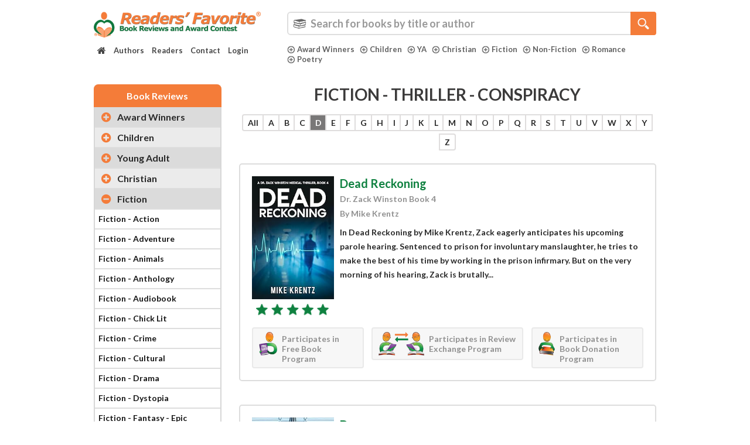

--- FILE ---
content_type: text/html; charset=UTF-8
request_url: https://readersfavorite.com/book-reviews/book-reviews-genre-fiction-thriller-conspiracy.htm?letter=d
body_size: 75407
content:
<!DOCTYPE html>
<html lang="en" itemscope itemtype="http://schema.org/WebPage">
    <head>

        <style>
            .carousel-inner {
                visibility: hidden;
            }
            body {
                font-family: 'Lato', Tahoma, sans-serif;
                font-weight: 700;
            }
            .wf-loading .search-category ul li a {
                visibility: hidden;
            }
        </style>
        <meta charset="UTF-8">
        <meta http-equiv="X-UA-Compatible" content="IE=edge"><script type="text/javascript">(window.NREUM||(NREUM={})).init={privacy:{cookies_enabled:true},ajax:{deny_list:["bam.nr-data.net"]},feature_flags:["soft_nav"],distributed_tracing:{enabled:true}};(window.NREUM||(NREUM={})).loader_config={agentID:"1134572527",accountID:"3327089",trustKey:"3327089",xpid:"VwUFVlZbARABVFJUDgIFVlQC",licenseKey:"NRJS-1144c29a406300e8ffb",applicationID:"1036932003",browserID:"1134572527"};;/*! For license information please see nr-loader-spa-1.308.0.min.js.LICENSE.txt */
(()=>{var e,t,r={384:(e,t,r)=>{"use strict";r.d(t,{NT:()=>a,US:()=>u,Zm:()=>o,bQ:()=>d,dV:()=>c,pV:()=>l});var n=r(6154),i=r(1863),s=r(1910);const a={beacon:"bam.nr-data.net",errorBeacon:"bam.nr-data.net"};function o(){return n.gm.NREUM||(n.gm.NREUM={}),void 0===n.gm.newrelic&&(n.gm.newrelic=n.gm.NREUM),n.gm.NREUM}function c(){let e=o();return e.o||(e.o={ST:n.gm.setTimeout,SI:n.gm.setImmediate||n.gm.setInterval,CT:n.gm.clearTimeout,XHR:n.gm.XMLHttpRequest,REQ:n.gm.Request,EV:n.gm.Event,PR:n.gm.Promise,MO:n.gm.MutationObserver,FETCH:n.gm.fetch,WS:n.gm.WebSocket},(0,s.i)(...Object.values(e.o))),e}function d(e,t){let r=o();r.initializedAgents??={},t.initializedAt={ms:(0,i.t)(),date:new Date},r.initializedAgents[e]=t}function u(e,t){o()[e]=t}function l(){return function(){let e=o();const t=e.info||{};e.info={beacon:a.beacon,errorBeacon:a.errorBeacon,...t}}(),function(){let e=o();const t=e.init||{};e.init={...t}}(),c(),function(){let e=o();const t=e.loader_config||{};e.loader_config={...t}}(),o()}},782:(e,t,r)=>{"use strict";r.d(t,{T:()=>n});const n=r(860).K7.pageViewTiming},860:(e,t,r)=>{"use strict";r.d(t,{$J:()=>u,K7:()=>c,P3:()=>d,XX:()=>i,Yy:()=>o,df:()=>s,qY:()=>n,v4:()=>a});const n="events",i="jserrors",s="browser/blobs",a="rum",o="browser/logs",c={ajax:"ajax",genericEvents:"generic_events",jserrors:i,logging:"logging",metrics:"metrics",pageAction:"page_action",pageViewEvent:"page_view_event",pageViewTiming:"page_view_timing",sessionReplay:"session_replay",sessionTrace:"session_trace",softNav:"soft_navigations",spa:"spa"},d={[c.pageViewEvent]:1,[c.pageViewTiming]:2,[c.metrics]:3,[c.jserrors]:4,[c.spa]:5,[c.ajax]:6,[c.sessionTrace]:7,[c.softNav]:8,[c.sessionReplay]:9,[c.logging]:10,[c.genericEvents]:11},u={[c.pageViewEvent]:a,[c.pageViewTiming]:n,[c.ajax]:n,[c.spa]:n,[c.softNav]:n,[c.metrics]:i,[c.jserrors]:i,[c.sessionTrace]:s,[c.sessionReplay]:s,[c.logging]:o,[c.genericEvents]:"ins"}},944:(e,t,r)=>{"use strict";r.d(t,{R:()=>i});var n=r(3241);function i(e,t){"function"==typeof console.debug&&(console.debug("New Relic Warning: https://github.com/newrelic/newrelic-browser-agent/blob/main/docs/warning-codes.md#".concat(e),t),(0,n.W)({agentIdentifier:null,drained:null,type:"data",name:"warn",feature:"warn",data:{code:e,secondary:t}}))}},993:(e,t,r)=>{"use strict";r.d(t,{A$:()=>s,ET:()=>a,TZ:()=>o,p_:()=>i});var n=r(860);const i={ERROR:"ERROR",WARN:"WARN",INFO:"INFO",DEBUG:"DEBUG",TRACE:"TRACE"},s={OFF:0,ERROR:1,WARN:2,INFO:3,DEBUG:4,TRACE:5},a="log",o=n.K7.logging},1541:(e,t,r)=>{"use strict";r.d(t,{U:()=>i,f:()=>n});const n={MFE:"MFE",BA:"BA"};function i(e,t){if(2!==t?.harvestEndpointVersion)return{};const r=t.agentRef.runtime.appMetadata.agents[0].entityGuid;return e?{"source.id":e.id,"source.name":e.name,"source.type":e.type,"parent.id":e.parent?.id||r,"parent.type":e.parent?.type||n.BA}:{"entity.guid":r,appId:t.agentRef.info.applicationID}}},1687:(e,t,r)=>{"use strict";r.d(t,{Ak:()=>d,Ze:()=>h,x3:()=>u});var n=r(3241),i=r(7836),s=r(3606),a=r(860),o=r(2646);const c={};function d(e,t){const r={staged:!1,priority:a.P3[t]||0};l(e),c[e].get(t)||c[e].set(t,r)}function u(e,t){e&&c[e]&&(c[e].get(t)&&c[e].delete(t),p(e,t,!1),c[e].size&&f(e))}function l(e){if(!e)throw new Error("agentIdentifier required");c[e]||(c[e]=new Map)}function h(e="",t="feature",r=!1){if(l(e),!e||!c[e].get(t)||r)return p(e,t);c[e].get(t).staged=!0,f(e)}function f(e){const t=Array.from(c[e]);t.every(([e,t])=>t.staged)&&(t.sort((e,t)=>e[1].priority-t[1].priority),t.forEach(([t])=>{c[e].delete(t),p(e,t)}))}function p(e,t,r=!0){const a=e?i.ee.get(e):i.ee,c=s.i.handlers;if(!a.aborted&&a.backlog&&c){if((0,n.W)({agentIdentifier:e,type:"lifecycle",name:"drain",feature:t}),r){const e=a.backlog[t],r=c[t];if(r){for(let t=0;e&&t<e.length;++t)g(e[t],r);Object.entries(r).forEach(([e,t])=>{Object.values(t||{}).forEach(t=>{t[0]?.on&&t[0]?.context()instanceof o.y&&t[0].on(e,t[1])})})}}a.isolatedBacklog||delete c[t],a.backlog[t]=null,a.emit("drain-"+t,[])}}function g(e,t){var r=e[1];Object.values(t[r]||{}).forEach(t=>{var r=e[0];if(t[0]===r){var n=t[1],i=e[3],s=e[2];n.apply(i,s)}})}},1738:(e,t,r)=>{"use strict";r.d(t,{U:()=>f,Y:()=>h});var n=r(3241),i=r(9908),s=r(1863),a=r(944),o=r(5701),c=r(3969),d=r(8362),u=r(860),l=r(4261);function h(e,t,r,s){const h=s||r;!h||h[e]&&h[e]!==d.d.prototype[e]||(h[e]=function(){(0,i.p)(c.xV,["API/"+e+"/called"],void 0,u.K7.metrics,r.ee),(0,n.W)({agentIdentifier:r.agentIdentifier,drained:!!o.B?.[r.agentIdentifier],type:"data",name:"api",feature:l.Pl+e,data:{}});try{return t.apply(this,arguments)}catch(e){(0,a.R)(23,e)}})}function f(e,t,r,n,a){const o=e.info;null===r?delete o.jsAttributes[t]:o.jsAttributes[t]=r,(a||null===r)&&(0,i.p)(l.Pl+n,[(0,s.t)(),t,r],void 0,"session",e.ee)}},1741:(e,t,r)=>{"use strict";r.d(t,{W:()=>s});var n=r(944),i=r(4261);class s{#e(e,...t){if(this[e]!==s.prototype[e])return this[e](...t);(0,n.R)(35,e)}addPageAction(e,t){return this.#e(i.hG,e,t)}register(e){return this.#e(i.eY,e)}recordCustomEvent(e,t){return this.#e(i.fF,e,t)}setPageViewName(e,t){return this.#e(i.Fw,e,t)}setCustomAttribute(e,t,r){return this.#e(i.cD,e,t,r)}noticeError(e,t){return this.#e(i.o5,e,t)}setUserId(e,t=!1){return this.#e(i.Dl,e,t)}setApplicationVersion(e){return this.#e(i.nb,e)}setErrorHandler(e){return this.#e(i.bt,e)}addRelease(e,t){return this.#e(i.k6,e,t)}log(e,t){return this.#e(i.$9,e,t)}start(){return this.#e(i.d3)}finished(e){return this.#e(i.BL,e)}recordReplay(){return this.#e(i.CH)}pauseReplay(){return this.#e(i.Tb)}addToTrace(e){return this.#e(i.U2,e)}setCurrentRouteName(e){return this.#e(i.PA,e)}interaction(e){return this.#e(i.dT,e)}wrapLogger(e,t,r){return this.#e(i.Wb,e,t,r)}measure(e,t){return this.#e(i.V1,e,t)}consent(e){return this.#e(i.Pv,e)}}},1863:(e,t,r)=>{"use strict";function n(){return Math.floor(performance.now())}r.d(t,{t:()=>n})},1910:(e,t,r)=>{"use strict";r.d(t,{i:()=>s});var n=r(944);const i=new Map;function s(...e){return e.every(e=>{if(i.has(e))return i.get(e);const t="function"==typeof e?e.toString():"",r=t.includes("[native code]"),s=t.includes("nrWrapper");return r||s||(0,n.R)(64,e?.name||t),i.set(e,r),r})}},2555:(e,t,r)=>{"use strict";r.d(t,{D:()=>o,f:()=>a});var n=r(384),i=r(8122);const s={beacon:n.NT.beacon,errorBeacon:n.NT.errorBeacon,licenseKey:void 0,applicationID:void 0,sa:void 0,queueTime:void 0,applicationTime:void 0,ttGuid:void 0,user:void 0,account:void 0,product:void 0,extra:void 0,jsAttributes:{},userAttributes:void 0,atts:void 0,transactionName:void 0,tNamePlain:void 0};function a(e){try{return!!e.licenseKey&&!!e.errorBeacon&&!!e.applicationID}catch(e){return!1}}const o=e=>(0,i.a)(e,s)},2614:(e,t,r)=>{"use strict";r.d(t,{BB:()=>a,H3:()=>n,g:()=>d,iL:()=>c,tS:()=>o,uh:()=>i,wk:()=>s});const n="NRBA",i="SESSION",s=144e5,a=18e5,o={STARTED:"session-started",PAUSE:"session-pause",RESET:"session-reset",RESUME:"session-resume",UPDATE:"session-update"},c={SAME_TAB:"same-tab",CROSS_TAB:"cross-tab"},d={OFF:0,FULL:1,ERROR:2}},2646:(e,t,r)=>{"use strict";r.d(t,{y:()=>n});class n{constructor(e){this.contextId=e}}},2843:(e,t,r)=>{"use strict";r.d(t,{G:()=>s,u:()=>i});var n=r(3878);function i(e,t=!1,r,i){(0,n.DD)("visibilitychange",function(){if(t)return void("hidden"===document.visibilityState&&e());e(document.visibilityState)},r,i)}function s(e,t,r){(0,n.sp)("pagehide",e,t,r)}},3241:(e,t,r)=>{"use strict";r.d(t,{W:()=>s});var n=r(6154);const i="newrelic";function s(e={}){try{n.gm.dispatchEvent(new CustomEvent(i,{detail:e}))}catch(e){}}},3304:(e,t,r)=>{"use strict";r.d(t,{A:()=>s});var n=r(7836);const i=()=>{const e=new WeakSet;return(t,r)=>{if("object"==typeof r&&null!==r){if(e.has(r))return;e.add(r)}return r}};function s(e){try{return JSON.stringify(e,i())??""}catch(e){try{n.ee.emit("internal-error",[e])}catch(e){}return""}}},3333:(e,t,r)=>{"use strict";r.d(t,{$v:()=>u,TZ:()=>n,Xh:()=>c,Zp:()=>i,kd:()=>d,mq:()=>o,nf:()=>a,qN:()=>s});const n=r(860).K7.genericEvents,i=["auxclick","click","copy","keydown","paste","scrollend"],s=["focus","blur"],a=4,o=1e3,c=2e3,d=["PageAction","UserAction","BrowserPerformance"],u={RESOURCES:"experimental.resources",REGISTER:"register"}},3434:(e,t,r)=>{"use strict";r.d(t,{Jt:()=>s,YM:()=>d});var n=r(7836),i=r(5607);const s="nr@original:".concat(i.W),a=50;var o=Object.prototype.hasOwnProperty,c=!1;function d(e,t){return e||(e=n.ee),r.inPlace=function(e,t,n,i,s){n||(n="");const a="-"===n.charAt(0);for(let o=0;o<t.length;o++){const c=t[o],d=e[c];l(d)||(e[c]=r(d,a?c+n:n,i,c,s))}},r.flag=s,r;function r(t,r,n,c,d){return l(t)?t:(r||(r=""),nrWrapper[s]=t,function(e,t,r){if(Object.defineProperty&&Object.keys)try{return Object.keys(e).forEach(function(r){Object.defineProperty(t,r,{get:function(){return e[r]},set:function(t){return e[r]=t,t}})}),t}catch(e){u([e],r)}for(var n in e)o.call(e,n)&&(t[n]=e[n])}(t,nrWrapper,e),nrWrapper);function nrWrapper(){var s,o,l,h;let f;try{o=this,s=[...arguments],l="function"==typeof n?n(s,o):n||{}}catch(t){u([t,"",[s,o,c],l],e)}i(r+"start",[s,o,c],l,d);const p=performance.now();let g;try{return h=t.apply(o,s),g=performance.now(),h}catch(e){throw g=performance.now(),i(r+"err",[s,o,e],l,d),f=e,f}finally{const e=g-p,t={start:p,end:g,duration:e,isLongTask:e>=a,methodName:c,thrownError:f};t.isLongTask&&i("long-task",[t,o],l,d),i(r+"end",[s,o,h],l,d)}}}function i(r,n,i,s){if(!c||t){var a=c;c=!0;try{e.emit(r,n,i,t,s)}catch(t){u([t,r,n,i],e)}c=a}}}function u(e,t){t||(t=n.ee);try{t.emit("internal-error",e)}catch(e){}}function l(e){return!(e&&"function"==typeof e&&e.apply&&!e[s])}},3606:(e,t,r)=>{"use strict";r.d(t,{i:()=>s});var n=r(9908);s.on=a;var i=s.handlers={};function s(e,t,r,s){a(s||n.d,i,e,t,r)}function a(e,t,r,i,s){s||(s="feature"),e||(e=n.d);var a=t[s]=t[s]||{};(a[r]=a[r]||[]).push([e,i])}},3738:(e,t,r)=>{"use strict";r.d(t,{He:()=>i,Kp:()=>o,Lc:()=>d,Rz:()=>u,TZ:()=>n,bD:()=>s,d3:()=>a,jx:()=>l,sl:()=>h,uP:()=>c});const n=r(860).K7.sessionTrace,i="bstResource",s="resource",a="-start",o="-end",c="fn"+a,d="fn"+o,u="pushState",l=1e3,h=3e4},3785:(e,t,r)=>{"use strict";r.d(t,{R:()=>c,b:()=>d});var n=r(9908),i=r(1863),s=r(860),a=r(3969),o=r(993);function c(e,t,r={},c=o.p_.INFO,d=!0,u,l=(0,i.t)()){(0,n.p)(a.xV,["API/logging/".concat(c.toLowerCase(),"/called")],void 0,s.K7.metrics,e),(0,n.p)(o.ET,[l,t,r,c,d,u],void 0,s.K7.logging,e)}function d(e){return"string"==typeof e&&Object.values(o.p_).some(t=>t===e.toUpperCase().trim())}},3878:(e,t,r)=>{"use strict";function n(e,t){return{capture:e,passive:!1,signal:t}}function i(e,t,r=!1,i){window.addEventListener(e,t,n(r,i))}function s(e,t,r=!1,i){document.addEventListener(e,t,n(r,i))}r.d(t,{DD:()=>s,jT:()=>n,sp:()=>i})},3962:(e,t,r)=>{"use strict";r.d(t,{AM:()=>a,O2:()=>l,OV:()=>s,Qu:()=>h,TZ:()=>c,ih:()=>f,pP:()=>o,t1:()=>u,tC:()=>i,wD:()=>d});var n=r(860);const i=["click","keydown","submit"],s="popstate",a="api",o="initialPageLoad",c=n.K7.softNav,d=5e3,u=500,l={INITIAL_PAGE_LOAD:"",ROUTE_CHANGE:1,UNSPECIFIED:2},h={INTERACTION:1,AJAX:2,CUSTOM_END:3,CUSTOM_TRACER:4},f={IP:"in progress",PF:"pending finish",FIN:"finished",CAN:"cancelled"}},3969:(e,t,r)=>{"use strict";r.d(t,{TZ:()=>n,XG:()=>o,rs:()=>i,xV:()=>a,z_:()=>s});const n=r(860).K7.metrics,i="sm",s="cm",a="storeSupportabilityMetrics",o="storeEventMetrics"},4234:(e,t,r)=>{"use strict";r.d(t,{W:()=>s});var n=r(7836),i=r(1687);class s{constructor(e,t){this.agentIdentifier=e,this.ee=n.ee.get(e),this.featureName=t,this.blocked=!1}deregisterDrain(){(0,i.x3)(this.agentIdentifier,this.featureName)}}},4261:(e,t,r)=>{"use strict";r.d(t,{$9:()=>u,BL:()=>c,CH:()=>p,Dl:()=>R,Fw:()=>w,PA:()=>v,Pl:()=>n,Pv:()=>A,Tb:()=>h,U2:()=>a,V1:()=>E,Wb:()=>T,bt:()=>y,cD:()=>b,d3:()=>x,dT:()=>d,eY:()=>g,fF:()=>f,hG:()=>s,hw:()=>i,k6:()=>o,nb:()=>m,o5:()=>l});const n="api-",i=n+"ixn-",s="addPageAction",a="addToTrace",o="addRelease",c="finished",d="interaction",u="log",l="noticeError",h="pauseReplay",f="recordCustomEvent",p="recordReplay",g="register",m="setApplicationVersion",v="setCurrentRouteName",b="setCustomAttribute",y="setErrorHandler",w="setPageViewName",R="setUserId",x="start",T="wrapLogger",E="measure",A="consent"},5205:(e,t,r)=>{"use strict";r.d(t,{j:()=>S});var n=r(384),i=r(1741);var s=r(2555),a=r(3333);const o=e=>{if(!e||"string"!=typeof e)return!1;try{document.createDocumentFragment().querySelector(e)}catch{return!1}return!0};var c=r(2614),d=r(944),u=r(8122);const l="[data-nr-mask]",h=e=>(0,u.a)(e,(()=>{const e={feature_flags:[],experimental:{allow_registered_children:!1,resources:!1},mask_selector:"*",block_selector:"[data-nr-block]",mask_input_options:{color:!1,date:!1,"datetime-local":!1,email:!1,month:!1,number:!1,range:!1,search:!1,tel:!1,text:!1,time:!1,url:!1,week:!1,textarea:!1,select:!1,password:!0}};return{ajax:{deny_list:void 0,block_internal:!0,enabled:!0,autoStart:!0},api:{get allow_registered_children(){return e.feature_flags.includes(a.$v.REGISTER)||e.experimental.allow_registered_children},set allow_registered_children(t){e.experimental.allow_registered_children=t},duplicate_registered_data:!1},browser_consent_mode:{enabled:!1},distributed_tracing:{enabled:void 0,exclude_newrelic_header:void 0,cors_use_newrelic_header:void 0,cors_use_tracecontext_headers:void 0,allowed_origins:void 0},get feature_flags(){return e.feature_flags},set feature_flags(t){e.feature_flags=t},generic_events:{enabled:!0,autoStart:!0},harvest:{interval:30},jserrors:{enabled:!0,autoStart:!0},logging:{enabled:!0,autoStart:!0},metrics:{enabled:!0,autoStart:!0},obfuscate:void 0,page_action:{enabled:!0},page_view_event:{enabled:!0,autoStart:!0},page_view_timing:{enabled:!0,autoStart:!0},performance:{capture_marks:!1,capture_measures:!1,capture_detail:!0,resources:{get enabled(){return e.feature_flags.includes(a.$v.RESOURCES)||e.experimental.resources},set enabled(t){e.experimental.resources=t},asset_types:[],first_party_domains:[],ignore_newrelic:!0}},privacy:{cookies_enabled:!0},proxy:{assets:void 0,beacon:void 0},session:{expiresMs:c.wk,inactiveMs:c.BB},session_replay:{autoStart:!0,enabled:!1,preload:!1,sampling_rate:10,error_sampling_rate:100,collect_fonts:!1,inline_images:!1,fix_stylesheets:!0,mask_all_inputs:!0,get mask_text_selector(){return e.mask_selector},set mask_text_selector(t){o(t)?e.mask_selector="".concat(t,",").concat(l):""===t||null===t?e.mask_selector=l:(0,d.R)(5,t)},get block_class(){return"nr-block"},get ignore_class(){return"nr-ignore"},get mask_text_class(){return"nr-mask"},get block_selector(){return e.block_selector},set block_selector(t){o(t)?e.block_selector+=",".concat(t):""!==t&&(0,d.R)(6,t)},get mask_input_options(){return e.mask_input_options},set mask_input_options(t){t&&"object"==typeof t?e.mask_input_options={...t,password:!0}:(0,d.R)(7,t)}},session_trace:{enabled:!0,autoStart:!0},soft_navigations:{enabled:!0,autoStart:!0},spa:{enabled:!0,autoStart:!0},ssl:void 0,user_actions:{enabled:!0,elementAttributes:["id","className","tagName","type"]}}})());var f=r(6154),p=r(9324);let g=0;const m={buildEnv:p.F3,distMethod:p.Xs,version:p.xv,originTime:f.WN},v={consented:!1},b={appMetadata:{},get consented(){return this.session?.state?.consent||v.consented},set consented(e){v.consented=e},customTransaction:void 0,denyList:void 0,disabled:!1,harvester:void 0,isolatedBacklog:!1,isRecording:!1,loaderType:void 0,maxBytes:3e4,obfuscator:void 0,onerror:void 0,ptid:void 0,releaseIds:{},session:void 0,timeKeeper:void 0,registeredEntities:[],jsAttributesMetadata:{bytes:0},get harvestCount(){return++g}},y=e=>{const t=(0,u.a)(e,b),r=Object.keys(m).reduce((e,t)=>(e[t]={value:m[t],writable:!1,configurable:!0,enumerable:!0},e),{});return Object.defineProperties(t,r)};var w=r(5701);const R=e=>{const t=e.startsWith("http");e+="/",r.p=t?e:"https://"+e};var x=r(7836),T=r(3241);const E={accountID:void 0,trustKey:void 0,agentID:void 0,licenseKey:void 0,applicationID:void 0,xpid:void 0},A=e=>(0,u.a)(e,E),_=new Set;function S(e,t={},r,a){let{init:o,info:c,loader_config:d,runtime:u={},exposed:l=!0}=t;if(!c){const e=(0,n.pV)();o=e.init,c=e.info,d=e.loader_config}e.init=h(o||{}),e.loader_config=A(d||{}),c.jsAttributes??={},f.bv&&(c.jsAttributes.isWorker=!0),e.info=(0,s.D)(c);const p=e.init,g=[c.beacon,c.errorBeacon];_.has(e.agentIdentifier)||(p.proxy.assets&&(R(p.proxy.assets),g.push(p.proxy.assets)),p.proxy.beacon&&g.push(p.proxy.beacon),e.beacons=[...g],function(e){const t=(0,n.pV)();Object.getOwnPropertyNames(i.W.prototype).forEach(r=>{const n=i.W.prototype[r];if("function"!=typeof n||"constructor"===n)return;let s=t[r];e[r]&&!1!==e.exposed&&"micro-agent"!==e.runtime?.loaderType&&(t[r]=(...t)=>{const n=e[r](...t);return s?s(...t):n})})}(e),(0,n.US)("activatedFeatures",w.B)),u.denyList=[...p.ajax.deny_list||[],...p.ajax.block_internal?g:[]],u.ptid=e.agentIdentifier,u.loaderType=r,e.runtime=y(u),_.has(e.agentIdentifier)||(e.ee=x.ee.get(e.agentIdentifier),e.exposed=l,(0,T.W)({agentIdentifier:e.agentIdentifier,drained:!!w.B?.[e.agentIdentifier],type:"lifecycle",name:"initialize",feature:void 0,data:e.config})),_.add(e.agentIdentifier)}},5270:(e,t,r)=>{"use strict";r.d(t,{Aw:()=>a,SR:()=>s,rF:()=>o});var n=r(384),i=r(7767);function s(e){return!!(0,n.dV)().o.MO&&(0,i.V)(e)&&!0===e?.session_trace.enabled}function a(e){return!0===e?.session_replay.preload&&s(e)}function o(e,t){try{if("string"==typeof t?.type){if("password"===t.type.toLowerCase())return"*".repeat(e?.length||0);if(void 0!==t?.dataset?.nrUnmask||t?.classList?.contains("nr-unmask"))return e}}catch(e){}return"string"==typeof e?e.replace(/[\S]/g,"*"):"*".repeat(e?.length||0)}},5289:(e,t,r)=>{"use strict";r.d(t,{GG:()=>a,Qr:()=>c,sB:()=>o});var n=r(3878),i=r(6389);function s(){return"undefined"==typeof document||"complete"===document.readyState}function a(e,t){if(s())return e();const r=(0,i.J)(e),a=setInterval(()=>{s()&&(clearInterval(a),r())},500);(0,n.sp)("load",r,t)}function o(e){if(s())return e();(0,n.DD)("DOMContentLoaded",e)}function c(e){if(s())return e();(0,n.sp)("popstate",e)}},5607:(e,t,r)=>{"use strict";r.d(t,{W:()=>n});const n=(0,r(9566).bz)()},5701:(e,t,r)=>{"use strict";r.d(t,{B:()=>s,t:()=>a});var n=r(3241);const i=new Set,s={};function a(e,t){const r=t.agentIdentifier;s[r]??={},e&&"object"==typeof e&&(i.has(r)||(t.ee.emit("rumresp",[e]),s[r]=e,i.add(r),(0,n.W)({agentIdentifier:r,loaded:!0,drained:!0,type:"lifecycle",name:"load",feature:void 0,data:e})))}},6154:(e,t,r)=>{"use strict";r.d(t,{OF:()=>d,RI:()=>i,WN:()=>h,bv:()=>s,eN:()=>f,gm:()=>a,lR:()=>l,m:()=>c,mw:()=>o,sb:()=>u});var n=r(1863);const i="undefined"!=typeof window&&!!window.document,s="undefined"!=typeof WorkerGlobalScope&&("undefined"!=typeof self&&self instanceof WorkerGlobalScope&&self.navigator instanceof WorkerNavigator||"undefined"!=typeof globalThis&&globalThis instanceof WorkerGlobalScope&&globalThis.navigator instanceof WorkerNavigator),a=i?window:"undefined"!=typeof WorkerGlobalScope&&("undefined"!=typeof self&&self instanceof WorkerGlobalScope&&self||"undefined"!=typeof globalThis&&globalThis instanceof WorkerGlobalScope&&globalThis),o=Boolean("hidden"===a?.document?.visibilityState),c=""+a?.location,d=/iPad|iPhone|iPod/.test(a.navigator?.userAgent),u=d&&"undefined"==typeof SharedWorker,l=(()=>{const e=a.navigator?.userAgent?.match(/Firefox[/\s](\d+\.\d+)/);return Array.isArray(e)&&e.length>=2?+e[1]:0})(),h=Date.now()-(0,n.t)(),f=()=>"undefined"!=typeof PerformanceNavigationTiming&&a?.performance?.getEntriesByType("navigation")?.[0]?.responseStart},6344:(e,t,r)=>{"use strict";r.d(t,{BB:()=>u,Qb:()=>l,TZ:()=>i,Ug:()=>a,Vh:()=>s,_s:()=>o,bc:()=>d,yP:()=>c});var n=r(2614);const i=r(860).K7.sessionReplay,s="errorDuringReplay",a=.12,o={DomContentLoaded:0,Load:1,FullSnapshot:2,IncrementalSnapshot:3,Meta:4,Custom:5},c={[n.g.ERROR]:15e3,[n.g.FULL]:3e5,[n.g.OFF]:0},d={RESET:{message:"Session was reset",sm:"Reset"},IMPORT:{message:"Recorder failed to import",sm:"Import"},TOO_MANY:{message:"429: Too Many Requests",sm:"Too-Many"},TOO_BIG:{message:"Payload was too large",sm:"Too-Big"},CROSS_TAB:{message:"Session Entity was set to OFF on another tab",sm:"Cross-Tab"},ENTITLEMENTS:{message:"Session Replay is not allowed and will not be started",sm:"Entitlement"}},u=5e3,l={API:"api",RESUME:"resume",SWITCH_TO_FULL:"switchToFull",INITIALIZE:"initialize",PRELOAD:"preload"}},6389:(e,t,r)=>{"use strict";function n(e,t=500,r={}){const n=r?.leading||!1;let i;return(...r)=>{n&&void 0===i&&(e.apply(this,r),i=setTimeout(()=>{i=clearTimeout(i)},t)),n||(clearTimeout(i),i=setTimeout(()=>{e.apply(this,r)},t))}}function i(e){let t=!1;return(...r)=>{t||(t=!0,e.apply(this,r))}}r.d(t,{J:()=>i,s:()=>n})},6630:(e,t,r)=>{"use strict";r.d(t,{T:()=>n});const n=r(860).K7.pageViewEvent},6774:(e,t,r)=>{"use strict";r.d(t,{T:()=>n});const n=r(860).K7.jserrors},7295:(e,t,r)=>{"use strict";r.d(t,{Xv:()=>a,gX:()=>i,iW:()=>s});var n=[];function i(e){if(!e||s(e))return!1;if(0===n.length)return!0;if("*"===n[0].hostname)return!1;for(var t=0;t<n.length;t++){var r=n[t];if(r.hostname.test(e.hostname)&&r.pathname.test(e.pathname))return!1}return!0}function s(e){return void 0===e.hostname}function a(e){if(n=[],e&&e.length)for(var t=0;t<e.length;t++){let r=e[t];if(!r)continue;if("*"===r)return void(n=[{hostname:"*"}]);0===r.indexOf("http://")?r=r.substring(7):0===r.indexOf("https://")&&(r=r.substring(8));const i=r.indexOf("/");let s,a;i>0?(s=r.substring(0,i),a=r.substring(i)):(s=r,a="*");let[c]=s.split(":");n.push({hostname:o(c),pathname:o(a,!0)})}}function o(e,t=!1){const r=e.replace(/[.+?^${}()|[\]\\]/g,e=>"\\"+e).replace(/\*/g,".*?");return new RegExp((t?"^":"")+r+"$")}},7485:(e,t,r)=>{"use strict";r.d(t,{D:()=>i});var n=r(6154);function i(e){if(0===(e||"").indexOf("data:"))return{protocol:"data"};try{const t=new URL(e,location.href),r={port:t.port,hostname:t.hostname,pathname:t.pathname,search:t.search,protocol:t.protocol.slice(0,t.protocol.indexOf(":")),sameOrigin:t.protocol===n.gm?.location?.protocol&&t.host===n.gm?.location?.host};return r.port&&""!==r.port||("http:"===t.protocol&&(r.port="80"),"https:"===t.protocol&&(r.port="443")),r.pathname&&""!==r.pathname?r.pathname.startsWith("/")||(r.pathname="/".concat(r.pathname)):r.pathname="/",r}catch(e){return{}}}},7699:(e,t,r)=>{"use strict";r.d(t,{It:()=>s,KC:()=>o,No:()=>i,qh:()=>a});var n=r(860);const i=16e3,s=1e6,a="SESSION_ERROR",o={[n.K7.logging]:!0,[n.K7.genericEvents]:!1,[n.K7.jserrors]:!1,[n.K7.ajax]:!1}},7767:(e,t,r)=>{"use strict";r.d(t,{V:()=>i});var n=r(6154);const i=e=>n.RI&&!0===e?.privacy.cookies_enabled},7836:(e,t,r)=>{"use strict";r.d(t,{P:()=>o,ee:()=>c});var n=r(384),i=r(8990),s=r(2646),a=r(5607);const o="nr@context:".concat(a.W),c=function e(t,r){var n={},a={},u={},l=!1;try{l=16===r.length&&d.initializedAgents?.[r]?.runtime.isolatedBacklog}catch(e){}var h={on:p,addEventListener:p,removeEventListener:function(e,t){var r=n[e];if(!r)return;for(var i=0;i<r.length;i++)r[i]===t&&r.splice(i,1)},emit:function(e,r,n,i,s){!1!==s&&(s=!0);if(c.aborted&&!i)return;t&&s&&t.emit(e,r,n);var o=f(n);g(e).forEach(e=>{e.apply(o,r)});var d=v()[a[e]];d&&d.push([h,e,r,o]);return o},get:m,listeners:g,context:f,buffer:function(e,t){const r=v();if(t=t||"feature",h.aborted)return;Object.entries(e||{}).forEach(([e,n])=>{a[n]=t,t in r||(r[t]=[])})},abort:function(){h._aborted=!0,Object.keys(h.backlog).forEach(e=>{delete h.backlog[e]})},isBuffering:function(e){return!!v()[a[e]]},debugId:r,backlog:l?{}:t&&"object"==typeof t.backlog?t.backlog:{},isolatedBacklog:l};return Object.defineProperty(h,"aborted",{get:()=>{let e=h._aborted||!1;return e||(t&&(e=t.aborted),e)}}),h;function f(e){return e&&e instanceof s.y?e:e?(0,i.I)(e,o,()=>new s.y(o)):new s.y(o)}function p(e,t){n[e]=g(e).concat(t)}function g(e){return n[e]||[]}function m(t){return u[t]=u[t]||e(h,t)}function v(){return h.backlog}}(void 0,"globalEE"),d=(0,n.Zm)();d.ee||(d.ee=c)},8122:(e,t,r)=>{"use strict";r.d(t,{a:()=>i});var n=r(944);function i(e,t){try{if(!e||"object"!=typeof e)return(0,n.R)(3);if(!t||"object"!=typeof t)return(0,n.R)(4);const r=Object.create(Object.getPrototypeOf(t),Object.getOwnPropertyDescriptors(t)),s=0===Object.keys(r).length?e:r;for(let a in s)if(void 0!==e[a])try{if(null===e[a]){r[a]=null;continue}Array.isArray(e[a])&&Array.isArray(t[a])?r[a]=Array.from(new Set([...e[a],...t[a]])):"object"==typeof e[a]&&"object"==typeof t[a]?r[a]=i(e[a],t[a]):r[a]=e[a]}catch(e){r[a]||(0,n.R)(1,e)}return r}catch(e){(0,n.R)(2,e)}}},8139:(e,t,r)=>{"use strict";r.d(t,{u:()=>h});var n=r(7836),i=r(3434),s=r(8990),a=r(6154);const o={},c=a.gm.XMLHttpRequest,d="addEventListener",u="removeEventListener",l="nr@wrapped:".concat(n.P);function h(e){var t=function(e){return(e||n.ee).get("events")}(e);if(o[t.debugId]++)return t;o[t.debugId]=1;var r=(0,i.YM)(t,!0);function h(e){r.inPlace(e,[d,u],"-",p)}function p(e,t){return e[1]}return"getPrototypeOf"in Object&&(a.RI&&f(document,h),c&&f(c.prototype,h),f(a.gm,h)),t.on(d+"-start",function(e,t){var n=e[1];if(null!==n&&("function"==typeof n||"object"==typeof n)&&"newrelic"!==e[0]){var i=(0,s.I)(n,l,function(){var e={object:function(){if("function"!=typeof n.handleEvent)return;return n.handleEvent.apply(n,arguments)},function:n}[typeof n];return e?r(e,"fn-",null,e.name||"anonymous"):n});this.wrapped=e[1]=i}}),t.on(u+"-start",function(e){e[1]=this.wrapped||e[1]}),t}function f(e,t,...r){let n=e;for(;"object"==typeof n&&!Object.prototype.hasOwnProperty.call(n,d);)n=Object.getPrototypeOf(n);n&&t(n,...r)}},8362:(e,t,r)=>{"use strict";r.d(t,{d:()=>s});var n=r(9566),i=r(1741);class s extends i.W{agentIdentifier=(0,n.LA)(16)}},8374:(e,t,r)=>{r.nc=(()=>{try{return document?.currentScript?.nonce}catch(e){}return""})()},8990:(e,t,r)=>{"use strict";r.d(t,{I:()=>i});var n=Object.prototype.hasOwnProperty;function i(e,t,r){if(n.call(e,t))return e[t];var i=r();if(Object.defineProperty&&Object.keys)try{return Object.defineProperty(e,t,{value:i,writable:!0,enumerable:!1}),i}catch(e){}return e[t]=i,i}},9119:(e,t,r)=>{"use strict";r.d(t,{L:()=>s});var n=/([^?#]*)[^#]*(#[^?]*|$).*/,i=/([^?#]*)().*/;function s(e,t){return e?e.replace(t?n:i,"$1$2"):e}},9300:(e,t,r)=>{"use strict";r.d(t,{T:()=>n});const n=r(860).K7.ajax},9324:(e,t,r)=>{"use strict";r.d(t,{AJ:()=>a,F3:()=>i,Xs:()=>s,Yq:()=>o,xv:()=>n});const n="1.308.0",i="PROD",s="CDN",a="@newrelic/rrweb",o="1.0.1"},9566:(e,t,r)=>{"use strict";r.d(t,{LA:()=>o,ZF:()=>c,bz:()=>a,el:()=>d});var n=r(6154);const i="xxxxxxxx-xxxx-4xxx-yxxx-xxxxxxxxxxxx";function s(e,t){return e?15&e[t]:16*Math.random()|0}function a(){const e=n.gm?.crypto||n.gm?.msCrypto;let t,r=0;return e&&e.getRandomValues&&(t=e.getRandomValues(new Uint8Array(30))),i.split("").map(e=>"x"===e?s(t,r++).toString(16):"y"===e?(3&s()|8).toString(16):e).join("")}function o(e){const t=n.gm?.crypto||n.gm?.msCrypto;let r,i=0;t&&t.getRandomValues&&(r=t.getRandomValues(new Uint8Array(e)));const a=[];for(var o=0;o<e;o++)a.push(s(r,i++).toString(16));return a.join("")}function c(){return o(16)}function d(){return o(32)}},9908:(e,t,r)=>{"use strict";r.d(t,{d:()=>n,p:()=>i});var n=r(7836).ee.get("handle");function i(e,t,r,i,s){s?(s.buffer([e],i),s.emit(e,t,r)):(n.buffer([e],i),n.emit(e,t,r))}}},n={};function i(e){var t=n[e];if(void 0!==t)return t.exports;var s=n[e]={exports:{}};return r[e](s,s.exports,i),s.exports}i.m=r,i.d=(e,t)=>{for(var r in t)i.o(t,r)&&!i.o(e,r)&&Object.defineProperty(e,r,{enumerable:!0,get:t[r]})},i.f={},i.e=e=>Promise.all(Object.keys(i.f).reduce((t,r)=>(i.f[r](e,t),t),[])),i.u=e=>({212:"nr-spa-compressor",249:"nr-spa-recorder",478:"nr-spa"}[e]+"-1.308.0.min.js"),i.o=(e,t)=>Object.prototype.hasOwnProperty.call(e,t),e={},t="NRBA-1.308.0.PROD:",i.l=(r,n,s,a)=>{if(e[r])e[r].push(n);else{var o,c;if(void 0!==s)for(var d=document.getElementsByTagName("script"),u=0;u<d.length;u++){var l=d[u];if(l.getAttribute("src")==r||l.getAttribute("data-webpack")==t+s){o=l;break}}if(!o){c=!0;var h={478:"sha512-RSfSVnmHk59T/uIPbdSE0LPeqcEdF4/+XhfJdBuccH5rYMOEZDhFdtnh6X6nJk7hGpzHd9Ujhsy7lZEz/ORYCQ==",249:"sha512-ehJXhmntm85NSqW4MkhfQqmeKFulra3klDyY0OPDUE+sQ3GokHlPh1pmAzuNy//3j4ac6lzIbmXLvGQBMYmrkg==",212:"sha512-B9h4CR46ndKRgMBcK+j67uSR2RCnJfGefU+A7FrgR/k42ovXy5x/MAVFiSvFxuVeEk/pNLgvYGMp1cBSK/G6Fg=="};(o=document.createElement("script")).charset="utf-8",i.nc&&o.setAttribute("nonce",i.nc),o.setAttribute("data-webpack",t+s),o.src=r,0!==o.src.indexOf(window.location.origin+"/")&&(o.crossOrigin="anonymous"),h[a]&&(o.integrity=h[a])}e[r]=[n];var f=(t,n)=>{o.onerror=o.onload=null,clearTimeout(p);var i=e[r];if(delete e[r],o.parentNode&&o.parentNode.removeChild(o),i&&i.forEach(e=>e(n)),t)return t(n)},p=setTimeout(f.bind(null,void 0,{type:"timeout",target:o}),12e4);o.onerror=f.bind(null,o.onerror),o.onload=f.bind(null,o.onload),c&&document.head.appendChild(o)}},i.r=e=>{"undefined"!=typeof Symbol&&Symbol.toStringTag&&Object.defineProperty(e,Symbol.toStringTag,{value:"Module"}),Object.defineProperty(e,"__esModule",{value:!0})},i.p="https://js-agent.newrelic.com/",(()=>{var e={38:0,788:0};i.f.j=(t,r)=>{var n=i.o(e,t)?e[t]:void 0;if(0!==n)if(n)r.push(n[2]);else{var s=new Promise((r,i)=>n=e[t]=[r,i]);r.push(n[2]=s);var a=i.p+i.u(t),o=new Error;i.l(a,r=>{if(i.o(e,t)&&(0!==(n=e[t])&&(e[t]=void 0),n)){var s=r&&("load"===r.type?"missing":r.type),a=r&&r.target&&r.target.src;o.message="Loading chunk "+t+" failed: ("+s+": "+a+")",o.name="ChunkLoadError",o.type=s,o.request=a,n[1](o)}},"chunk-"+t,t)}};var t=(t,r)=>{var n,s,[a,o,c]=r,d=0;if(a.some(t=>0!==e[t])){for(n in o)i.o(o,n)&&(i.m[n]=o[n]);if(c)c(i)}for(t&&t(r);d<a.length;d++)s=a[d],i.o(e,s)&&e[s]&&e[s][0](),e[s]=0},r=self["webpackChunk:NRBA-1.308.0.PROD"]=self["webpackChunk:NRBA-1.308.0.PROD"]||[];r.forEach(t.bind(null,0)),r.push=t.bind(null,r.push.bind(r))})(),(()=>{"use strict";i(8374);var e=i(8362),t=i(860);const r=Object.values(t.K7);var n=i(5205);var s=i(9908),a=i(1863),o=i(4261),c=i(1738);var d=i(1687),u=i(4234),l=i(5289),h=i(6154),f=i(944),p=i(5270),g=i(7767),m=i(6389),v=i(7699);class b extends u.W{constructor(e,t){super(e.agentIdentifier,t),this.agentRef=e,this.abortHandler=void 0,this.featAggregate=void 0,this.loadedSuccessfully=void 0,this.onAggregateImported=new Promise(e=>{this.loadedSuccessfully=e}),this.deferred=Promise.resolve(),!1===e.init[this.featureName].autoStart?this.deferred=new Promise((t,r)=>{this.ee.on("manual-start-all",(0,m.J)(()=>{(0,d.Ak)(e.agentIdentifier,this.featureName),t()}))}):(0,d.Ak)(e.agentIdentifier,t)}importAggregator(e,t,r={}){if(this.featAggregate)return;const n=async()=>{let n;await this.deferred;try{if((0,g.V)(e.init)){const{setupAgentSession:t}=await i.e(478).then(i.bind(i,8766));n=t(e)}}catch(e){(0,f.R)(20,e),this.ee.emit("internal-error",[e]),(0,s.p)(v.qh,[e],void 0,this.featureName,this.ee)}try{if(!this.#t(this.featureName,n,e.init))return(0,d.Ze)(this.agentIdentifier,this.featureName),void this.loadedSuccessfully(!1);const{Aggregate:i}=await t();this.featAggregate=new i(e,r),e.runtime.harvester.initializedAggregates.push(this.featAggregate),this.loadedSuccessfully(!0)}catch(e){(0,f.R)(34,e),this.abortHandler?.(),(0,d.Ze)(this.agentIdentifier,this.featureName,!0),this.loadedSuccessfully(!1),this.ee&&this.ee.abort()}};h.RI?(0,l.GG)(()=>n(),!0):n()}#t(e,r,n){if(this.blocked)return!1;switch(e){case t.K7.sessionReplay:return(0,p.SR)(n)&&!!r;case t.K7.sessionTrace:return!!r;default:return!0}}}var y=i(6630),w=i(2614),R=i(3241);class x extends b{static featureName=y.T;constructor(e){var t;super(e,y.T),this.setupInspectionEvents(e.agentIdentifier),t=e,(0,c.Y)(o.Fw,function(e,r){"string"==typeof e&&("/"!==e.charAt(0)&&(e="/"+e),t.runtime.customTransaction=(r||"http://custom.transaction")+e,(0,s.p)(o.Pl+o.Fw,[(0,a.t)()],void 0,void 0,t.ee))},t),this.importAggregator(e,()=>i.e(478).then(i.bind(i,2467)))}setupInspectionEvents(e){const t=(t,r)=>{t&&(0,R.W)({agentIdentifier:e,timeStamp:t.timeStamp,loaded:"complete"===t.target.readyState,type:"window",name:r,data:t.target.location+""})};(0,l.sB)(e=>{t(e,"DOMContentLoaded")}),(0,l.GG)(e=>{t(e,"load")}),(0,l.Qr)(e=>{t(e,"navigate")}),this.ee.on(w.tS.UPDATE,(t,r)=>{(0,R.W)({agentIdentifier:e,type:"lifecycle",name:"session",data:r})})}}var T=i(384);class E extends e.d{constructor(e){var t;(super(),h.gm)?(this.features={},(0,T.bQ)(this.agentIdentifier,this),this.desiredFeatures=new Set(e.features||[]),this.desiredFeatures.add(x),(0,n.j)(this,e,e.loaderType||"agent"),t=this,(0,c.Y)(o.cD,function(e,r,n=!1){if("string"==typeof e){if(["string","number","boolean"].includes(typeof r)||null===r)return(0,c.U)(t,e,r,o.cD,n);(0,f.R)(40,typeof r)}else(0,f.R)(39,typeof e)},t),function(e){(0,c.Y)(o.Dl,function(t,r=!1){if("string"!=typeof t&&null!==t)return void(0,f.R)(41,typeof t);const n=e.info.jsAttributes["enduser.id"];r&&null!=n&&n!==t?(0,s.p)(o.Pl+"setUserIdAndResetSession",[t],void 0,"session",e.ee):(0,c.U)(e,"enduser.id",t,o.Dl,!0)},e)}(this),function(e){(0,c.Y)(o.nb,function(t){if("string"==typeof t||null===t)return(0,c.U)(e,"application.version",t,o.nb,!1);(0,f.R)(42,typeof t)},e)}(this),function(e){(0,c.Y)(o.d3,function(){e.ee.emit("manual-start-all")},e)}(this),function(e){(0,c.Y)(o.Pv,function(t=!0){if("boolean"==typeof t){if((0,s.p)(o.Pl+o.Pv,[t],void 0,"session",e.ee),e.runtime.consented=t,t){const t=e.features.page_view_event;t.onAggregateImported.then(e=>{const r=t.featAggregate;e&&!r.sentRum&&r.sendRum()})}}else(0,f.R)(65,typeof t)},e)}(this),this.run()):(0,f.R)(21)}get config(){return{info:this.info,init:this.init,loader_config:this.loader_config,runtime:this.runtime}}get api(){return this}run(){try{const e=function(e){const t={};return r.forEach(r=>{t[r]=!!e[r]?.enabled}),t}(this.init),n=[...this.desiredFeatures];n.sort((e,r)=>t.P3[e.featureName]-t.P3[r.featureName]),n.forEach(r=>{if(!e[r.featureName]&&r.featureName!==t.K7.pageViewEvent)return;if(r.featureName===t.K7.spa)return void(0,f.R)(67);const n=function(e){switch(e){case t.K7.ajax:return[t.K7.jserrors];case t.K7.sessionTrace:return[t.K7.ajax,t.K7.pageViewEvent];case t.K7.sessionReplay:return[t.K7.sessionTrace];case t.K7.pageViewTiming:return[t.K7.pageViewEvent];default:return[]}}(r.featureName).filter(e=>!(e in this.features));n.length>0&&(0,f.R)(36,{targetFeature:r.featureName,missingDependencies:n}),this.features[r.featureName]=new r(this)})}catch(e){(0,f.R)(22,e);for(const e in this.features)this.features[e].abortHandler?.();const t=(0,T.Zm)();delete t.initializedAgents[this.agentIdentifier]?.features,delete this.sharedAggregator;return t.ee.get(this.agentIdentifier).abort(),!1}}}var A=i(2843),_=i(782);class S extends b{static featureName=_.T;constructor(e){super(e,_.T),h.RI&&((0,A.u)(()=>(0,s.p)("docHidden",[(0,a.t)()],void 0,_.T,this.ee),!0),(0,A.G)(()=>(0,s.p)("winPagehide",[(0,a.t)()],void 0,_.T,this.ee)),this.importAggregator(e,()=>i.e(478).then(i.bind(i,9917))))}}var O=i(3969);class I extends b{static featureName=O.TZ;constructor(e){super(e,O.TZ),h.RI&&document.addEventListener("securitypolicyviolation",e=>{(0,s.p)(O.xV,["Generic/CSPViolation/Detected"],void 0,this.featureName,this.ee)}),this.importAggregator(e,()=>i.e(478).then(i.bind(i,6555)))}}var N=i(6774),P=i(3878),k=i(3304);class D{constructor(e,t,r,n,i){this.name="UncaughtError",this.message="string"==typeof e?e:(0,k.A)(e),this.sourceURL=t,this.line=r,this.column=n,this.__newrelic=i}}function C(e){return M(e)?e:new D(void 0!==e?.message?e.message:e,e?.filename||e?.sourceURL,e?.lineno||e?.line,e?.colno||e?.col,e?.__newrelic,e?.cause)}function j(e){const t="Unhandled Promise Rejection: ";if(!e?.reason)return;if(M(e.reason)){try{e.reason.message.startsWith(t)||(e.reason.message=t+e.reason.message)}catch(e){}return C(e.reason)}const r=C(e.reason);return(r.message||"").startsWith(t)||(r.message=t+r.message),r}function L(e){if(e.error instanceof SyntaxError&&!/:\d+$/.test(e.error.stack?.trim())){const t=new D(e.message,e.filename,e.lineno,e.colno,e.error.__newrelic,e.cause);return t.name=SyntaxError.name,t}return M(e.error)?e.error:C(e)}function M(e){return e instanceof Error&&!!e.stack}function H(e,r,n,i,o=(0,a.t)()){"string"==typeof e&&(e=new Error(e)),(0,s.p)("err",[e,o,!1,r,n.runtime.isRecording,void 0,i],void 0,t.K7.jserrors,n.ee),(0,s.p)("uaErr",[],void 0,t.K7.genericEvents,n.ee)}var B=i(1541),K=i(993),W=i(3785);function U(e,{customAttributes:t={},level:r=K.p_.INFO}={},n,i,s=(0,a.t)()){(0,W.R)(n.ee,e,t,r,!1,i,s)}function F(e,r,n,i,c=(0,a.t)()){(0,s.p)(o.Pl+o.hG,[c,e,r,i],void 0,t.K7.genericEvents,n.ee)}function V(e,r,n,i,c=(0,a.t)()){const{start:d,end:u,customAttributes:l}=r||{},h={customAttributes:l||{}};if("object"!=typeof h.customAttributes||"string"!=typeof e||0===e.length)return void(0,f.R)(57);const p=(e,t)=>null==e?t:"number"==typeof e?e:e instanceof PerformanceMark?e.startTime:Number.NaN;if(h.start=p(d,0),h.end=p(u,c),Number.isNaN(h.start)||Number.isNaN(h.end))(0,f.R)(57);else{if(h.duration=h.end-h.start,!(h.duration<0))return(0,s.p)(o.Pl+o.V1,[h,e,i],void 0,t.K7.genericEvents,n.ee),h;(0,f.R)(58)}}function G(e,r={},n,i,c=(0,a.t)()){(0,s.p)(o.Pl+o.fF,[c,e,r,i],void 0,t.K7.genericEvents,n.ee)}function z(e){(0,c.Y)(o.eY,function(t){return Y(e,t)},e)}function Y(e,r,n){(0,f.R)(54,"newrelic.register"),r||={},r.type=B.f.MFE,r.licenseKey||=e.info.licenseKey,r.blocked=!1,r.parent=n||{},Array.isArray(r.tags)||(r.tags=[]);const i={};r.tags.forEach(e=>{"name"!==e&&"id"!==e&&(i["source.".concat(e)]=!0)}),r.isolated??=!0;let o=()=>{};const c=e.runtime.registeredEntities;if(!r.isolated){const e=c.find(({metadata:{target:{id:e}}})=>e===r.id&&!r.isolated);if(e)return e}const d=e=>{r.blocked=!0,o=e};function u(e){return"string"==typeof e&&!!e.trim()&&e.trim().length<501||"number"==typeof e}e.init.api.allow_registered_children||d((0,m.J)(()=>(0,f.R)(55))),u(r.id)&&u(r.name)||d((0,m.J)(()=>(0,f.R)(48,r)));const l={addPageAction:(t,n={})=>g(F,[t,{...i,...n},e],r),deregister:()=>{d((0,m.J)(()=>(0,f.R)(68)))},log:(t,n={})=>g(U,[t,{...n,customAttributes:{...i,...n.customAttributes||{}}},e],r),measure:(t,n={})=>g(V,[t,{...n,customAttributes:{...i,...n.customAttributes||{}}},e],r),noticeError:(t,n={})=>g(H,[t,{...i,...n},e],r),register:(t={})=>g(Y,[e,t],l.metadata.target),recordCustomEvent:(t,n={})=>g(G,[t,{...i,...n},e],r),setApplicationVersion:e=>p("application.version",e),setCustomAttribute:(e,t)=>p(e,t),setUserId:e=>p("enduser.id",e),metadata:{customAttributes:i,target:r}},h=()=>(r.blocked&&o(),r.blocked);h()||c.push(l);const p=(e,t)=>{h()||(i[e]=t)},g=(r,n,i)=>{if(h())return;const o=(0,a.t)();(0,s.p)(O.xV,["API/register/".concat(r.name,"/called")],void 0,t.K7.metrics,e.ee);try{if(e.init.api.duplicate_registered_data&&"register"!==r.name){let e=n;if(n[1]instanceof Object){const t={"child.id":i.id,"child.type":i.type};e="customAttributes"in n[1]?[n[0],{...n[1],customAttributes:{...n[1].customAttributes,...t}},...n.slice(2)]:[n[0],{...n[1],...t},...n.slice(2)]}r(...e,void 0,o)}return r(...n,i,o)}catch(e){(0,f.R)(50,e)}};return l}class Z extends b{static featureName=N.T;constructor(e){var t;super(e,N.T),t=e,(0,c.Y)(o.o5,(e,r)=>H(e,r,t),t),function(e){(0,c.Y)(o.bt,function(t){e.runtime.onerror=t},e)}(e),function(e){let t=0;(0,c.Y)(o.k6,function(e,r){++t>10||(this.runtime.releaseIds[e.slice(-200)]=(""+r).slice(-200))},e)}(e),z(e);try{this.removeOnAbort=new AbortController}catch(e){}this.ee.on("internal-error",(t,r)=>{this.abortHandler&&(0,s.p)("ierr",[C(t),(0,a.t)(),!0,{},e.runtime.isRecording,r],void 0,this.featureName,this.ee)}),h.gm.addEventListener("unhandledrejection",t=>{this.abortHandler&&(0,s.p)("err",[j(t),(0,a.t)(),!1,{unhandledPromiseRejection:1},e.runtime.isRecording],void 0,this.featureName,this.ee)},(0,P.jT)(!1,this.removeOnAbort?.signal)),h.gm.addEventListener("error",t=>{this.abortHandler&&(0,s.p)("err",[L(t),(0,a.t)(),!1,{},e.runtime.isRecording],void 0,this.featureName,this.ee)},(0,P.jT)(!1,this.removeOnAbort?.signal)),this.abortHandler=this.#r,this.importAggregator(e,()=>i.e(478).then(i.bind(i,2176)))}#r(){this.removeOnAbort?.abort(),this.abortHandler=void 0}}var q=i(8990);let X=1;function J(e){const t=typeof e;return!e||"object"!==t&&"function"!==t?-1:e===h.gm?0:(0,q.I)(e,"nr@id",function(){return X++})}function Q(e){if("string"==typeof e&&e.length)return e.length;if("object"==typeof e){if("undefined"!=typeof ArrayBuffer&&e instanceof ArrayBuffer&&e.byteLength)return e.byteLength;if("undefined"!=typeof Blob&&e instanceof Blob&&e.size)return e.size;if(!("undefined"!=typeof FormData&&e instanceof FormData))try{return(0,k.A)(e).length}catch(e){return}}}var ee=i(8139),te=i(7836),re=i(3434);const ne={},ie=["open","send"];function se(e){var t=e||te.ee;const r=function(e){return(e||te.ee).get("xhr")}(t);if(void 0===h.gm.XMLHttpRequest)return r;if(ne[r.debugId]++)return r;ne[r.debugId]=1,(0,ee.u)(t);var n=(0,re.YM)(r),i=h.gm.XMLHttpRequest,s=h.gm.MutationObserver,a=h.gm.Promise,o=h.gm.setInterval,c="readystatechange",d=["onload","onerror","onabort","onloadstart","onloadend","onprogress","ontimeout"],u=[],l=h.gm.XMLHttpRequest=function(e){const t=new i(e),s=r.context(t);try{r.emit("new-xhr",[t],s),t.addEventListener(c,(a=s,function(){var e=this;e.readyState>3&&!a.resolved&&(a.resolved=!0,r.emit("xhr-resolved",[],e)),n.inPlace(e,d,"fn-",y)}),(0,P.jT)(!1))}catch(e){(0,f.R)(15,e);try{r.emit("internal-error",[e])}catch(e){}}var a;return t};function p(e,t){n.inPlace(t,["onreadystatechange"],"fn-",y)}if(function(e,t){for(var r in e)t[r]=e[r]}(i,l),l.prototype=i.prototype,n.inPlace(l.prototype,ie,"-xhr-",y),r.on("send-xhr-start",function(e,t){p(e,t),function(e){u.push(e),s&&(g?g.then(b):o?o(b):(m=-m,v.data=m))}(t)}),r.on("open-xhr-start",p),s){var g=a&&a.resolve();if(!o&&!a){var m=1,v=document.createTextNode(m);new s(b).observe(v,{characterData:!0})}}else t.on("fn-end",function(e){e[0]&&e[0].type===c||b()});function b(){for(var e=0;e<u.length;e++)p(0,u[e]);u.length&&(u=[])}function y(e,t){return t}return r}var ae="fetch-",oe=ae+"body-",ce=["arrayBuffer","blob","json","text","formData"],de=h.gm.Request,ue=h.gm.Response,le="prototype";const he={};function fe(e){const t=function(e){return(e||te.ee).get("fetch")}(e);if(!(de&&ue&&h.gm.fetch))return t;if(he[t.debugId]++)return t;function r(e,r,n){var i=e[r];"function"==typeof i&&(e[r]=function(){var e,r=[...arguments],s={};t.emit(n+"before-start",[r],s),s[te.P]&&s[te.P].dt&&(e=s[te.P].dt);var a=i.apply(this,r);return t.emit(n+"start",[r,e],a),a.then(function(e){return t.emit(n+"end",[null,e],a),e},function(e){throw t.emit(n+"end",[e],a),e})})}return he[t.debugId]=1,ce.forEach(e=>{r(de[le],e,oe),r(ue[le],e,oe)}),r(h.gm,"fetch",ae),t.on(ae+"end",function(e,r){var n=this;if(r){var i=r.headers.get("content-length");null!==i&&(n.rxSize=i),t.emit(ae+"done",[null,r],n)}else t.emit(ae+"done",[e],n)}),t}var pe=i(7485),ge=i(9566);class me{constructor(e){this.agentRef=e}generateTracePayload(e){const t=this.agentRef.loader_config;if(!this.shouldGenerateTrace(e)||!t)return null;var r=(t.accountID||"").toString()||null,n=(t.agentID||"").toString()||null,i=(t.trustKey||"").toString()||null;if(!r||!n)return null;var s=(0,ge.ZF)(),a=(0,ge.el)(),o=Date.now(),c={spanId:s,traceId:a,timestamp:o};return(e.sameOrigin||this.isAllowedOrigin(e)&&this.useTraceContextHeadersForCors())&&(c.traceContextParentHeader=this.generateTraceContextParentHeader(s,a),c.traceContextStateHeader=this.generateTraceContextStateHeader(s,o,r,n,i)),(e.sameOrigin&&!this.excludeNewrelicHeader()||!e.sameOrigin&&this.isAllowedOrigin(e)&&this.useNewrelicHeaderForCors())&&(c.newrelicHeader=this.generateTraceHeader(s,a,o,r,n,i)),c}generateTraceContextParentHeader(e,t){return"00-"+t+"-"+e+"-01"}generateTraceContextStateHeader(e,t,r,n,i){return i+"@nr=0-1-"+r+"-"+n+"-"+e+"----"+t}generateTraceHeader(e,t,r,n,i,s){if(!("function"==typeof h.gm?.btoa))return null;var a={v:[0,1],d:{ty:"Browser",ac:n,ap:i,id:e,tr:t,ti:r}};return s&&n!==s&&(a.d.tk=s),btoa((0,k.A)(a))}shouldGenerateTrace(e){return this.agentRef.init?.distributed_tracing?.enabled&&this.isAllowedOrigin(e)}isAllowedOrigin(e){var t=!1;const r=this.agentRef.init?.distributed_tracing;if(e.sameOrigin)t=!0;else if(r?.allowed_origins instanceof Array)for(var n=0;n<r.allowed_origins.length;n++){var i=(0,pe.D)(r.allowed_origins[n]);if(e.hostname===i.hostname&&e.protocol===i.protocol&&e.port===i.port){t=!0;break}}return t}excludeNewrelicHeader(){var e=this.agentRef.init?.distributed_tracing;return!!e&&!!e.exclude_newrelic_header}useNewrelicHeaderForCors(){var e=this.agentRef.init?.distributed_tracing;return!!e&&!1!==e.cors_use_newrelic_header}useTraceContextHeadersForCors(){var e=this.agentRef.init?.distributed_tracing;return!!e&&!!e.cors_use_tracecontext_headers}}var ve=i(9300),be=i(7295);function ye(e){return"string"==typeof e?e:e instanceof(0,T.dV)().o.REQ?e.url:h.gm?.URL&&e instanceof URL?e.href:void 0}var we=["load","error","abort","timeout"],Re=we.length,xe=(0,T.dV)().o.REQ,Te=(0,T.dV)().o.XHR;const Ee="X-NewRelic-App-Data";class Ae extends b{static featureName=ve.T;constructor(e){super(e,ve.T),this.dt=new me(e),this.handler=(e,t,r,n)=>(0,s.p)(e,t,r,n,this.ee);try{const e={xmlhttprequest:"xhr",fetch:"fetch",beacon:"beacon"};h.gm?.performance?.getEntriesByType("resource").forEach(r=>{if(r.initiatorType in e&&0!==r.responseStatus){const n={status:r.responseStatus},i={rxSize:r.transferSize,duration:Math.floor(r.duration),cbTime:0};_e(n,r.name),this.handler("xhr",[n,i,r.startTime,r.responseEnd,e[r.initiatorType]],void 0,t.K7.ajax)}})}catch(e){}fe(this.ee),se(this.ee),function(e,r,n,i){function o(e){var t=this;t.totalCbs=0,t.called=0,t.cbTime=0,t.end=T,t.ended=!1,t.xhrGuids={},t.lastSize=null,t.loadCaptureCalled=!1,t.params=this.params||{},t.metrics=this.metrics||{},t.latestLongtaskEnd=0,e.addEventListener("load",function(r){E(t,e)},(0,P.jT)(!1)),h.lR||e.addEventListener("progress",function(e){t.lastSize=e.loaded},(0,P.jT)(!1))}function c(e){this.params={method:e[0]},_e(this,e[1]),this.metrics={}}function d(t,r){e.loader_config.xpid&&this.sameOrigin&&r.setRequestHeader("X-NewRelic-ID",e.loader_config.xpid);var n=i.generateTracePayload(this.parsedOrigin);if(n){var s=!1;n.newrelicHeader&&(r.setRequestHeader("newrelic",n.newrelicHeader),s=!0),n.traceContextParentHeader&&(r.setRequestHeader("traceparent",n.traceContextParentHeader),n.traceContextStateHeader&&r.setRequestHeader("tracestate",n.traceContextStateHeader),s=!0),s&&(this.dt=n)}}function u(e,t){var n=this.metrics,i=e[0],s=this;if(n&&i){var o=Q(i);o&&(n.txSize=o)}this.startTime=(0,a.t)(),this.body=i,this.listener=function(e){try{"abort"!==e.type||s.loadCaptureCalled||(s.params.aborted=!0),("load"!==e.type||s.called===s.totalCbs&&(s.onloadCalled||"function"!=typeof t.onload)&&"function"==typeof s.end)&&s.end(t)}catch(e){try{r.emit("internal-error",[e])}catch(e){}}};for(var c=0;c<Re;c++)t.addEventListener(we[c],this.listener,(0,P.jT)(!1))}function l(e,t,r){this.cbTime+=e,t?this.onloadCalled=!0:this.called+=1,this.called!==this.totalCbs||!this.onloadCalled&&"function"==typeof r.onload||"function"!=typeof this.end||this.end(r)}function f(e,t){var r=""+J(e)+!!t;this.xhrGuids&&!this.xhrGuids[r]&&(this.xhrGuids[r]=!0,this.totalCbs+=1)}function p(e,t){var r=""+J(e)+!!t;this.xhrGuids&&this.xhrGuids[r]&&(delete this.xhrGuids[r],this.totalCbs-=1)}function g(){this.endTime=(0,a.t)()}function m(e,t){t instanceof Te&&"load"===e[0]&&r.emit("xhr-load-added",[e[1],e[2]],t)}function v(e,t){t instanceof Te&&"load"===e[0]&&r.emit("xhr-load-removed",[e[1],e[2]],t)}function b(e,t,r){t instanceof Te&&("onload"===r&&(this.onload=!0),("load"===(e[0]&&e[0].type)||this.onload)&&(this.xhrCbStart=(0,a.t)()))}function y(e,t){this.xhrCbStart&&r.emit("xhr-cb-time",[(0,a.t)()-this.xhrCbStart,this.onload,t],t)}function w(e){var t,r=e[1]||{};if("string"==typeof e[0]?0===(t=e[0]).length&&h.RI&&(t=""+h.gm.location.href):e[0]&&e[0].url?t=e[0].url:h.gm?.URL&&e[0]&&e[0]instanceof URL?t=e[0].href:"function"==typeof e[0].toString&&(t=e[0].toString()),"string"==typeof t&&0!==t.length){t&&(this.parsedOrigin=(0,pe.D)(t),this.sameOrigin=this.parsedOrigin.sameOrigin);var n=i.generateTracePayload(this.parsedOrigin);if(n&&(n.newrelicHeader||n.traceContextParentHeader))if(e[0]&&e[0].headers)o(e[0].headers,n)&&(this.dt=n);else{var s={};for(var a in r)s[a]=r[a];s.headers=new Headers(r.headers||{}),o(s.headers,n)&&(this.dt=n),e.length>1?e[1]=s:e.push(s)}}function o(e,t){var r=!1;return t.newrelicHeader&&(e.set("newrelic",t.newrelicHeader),r=!0),t.traceContextParentHeader&&(e.set("traceparent",t.traceContextParentHeader),t.traceContextStateHeader&&e.set("tracestate",t.traceContextStateHeader),r=!0),r}}function R(e,t){this.params={},this.metrics={},this.startTime=(0,a.t)(),this.dt=t,e.length>=1&&(this.target=e[0]),e.length>=2&&(this.opts=e[1]);var r=this.opts||{},n=this.target;_e(this,ye(n));var i=(""+(n&&n instanceof xe&&n.method||r.method||"GET")).toUpperCase();this.params.method=i,this.body=r.body,this.txSize=Q(r.body)||0}function x(e,r){if(this.endTime=(0,a.t)(),this.params||(this.params={}),(0,be.iW)(this.params))return;let i;this.params.status=r?r.status:0,"string"==typeof this.rxSize&&this.rxSize.length>0&&(i=+this.rxSize);const s={txSize:this.txSize,rxSize:i,duration:(0,a.t)()-this.startTime};n("xhr",[this.params,s,this.startTime,this.endTime,"fetch"],this,t.K7.ajax)}function T(e){const r=this.params,i=this.metrics;if(!this.ended){this.ended=!0;for(let t=0;t<Re;t++)e.removeEventListener(we[t],this.listener,!1);r.aborted||(0,be.iW)(r)||(i.duration=(0,a.t)()-this.startTime,this.loadCaptureCalled||4!==e.readyState?null==r.status&&(r.status=0):E(this,e),i.cbTime=this.cbTime,n("xhr",[r,i,this.startTime,this.endTime,"xhr"],this,t.K7.ajax))}}function E(e,n){e.params.status=n.status;var i=function(e,t){var r=e.responseType;return"json"===r&&null!==t?t:"arraybuffer"===r||"blob"===r||"json"===r?Q(e.response):"text"===r||""===r||void 0===r?Q(e.responseText):void 0}(n,e.lastSize);if(i&&(e.metrics.rxSize=i),e.sameOrigin&&n.getAllResponseHeaders().indexOf(Ee)>=0){var a=n.getResponseHeader(Ee);a&&((0,s.p)(O.rs,["Ajax/CrossApplicationTracing/Header/Seen"],void 0,t.K7.metrics,r),e.params.cat=a.split(", ").pop())}e.loadCaptureCalled=!0}r.on("new-xhr",o),r.on("open-xhr-start",c),r.on("open-xhr-end",d),r.on("send-xhr-start",u),r.on("xhr-cb-time",l),r.on("xhr-load-added",f),r.on("xhr-load-removed",p),r.on("xhr-resolved",g),r.on("addEventListener-end",m),r.on("removeEventListener-end",v),r.on("fn-end",y),r.on("fetch-before-start",w),r.on("fetch-start",R),r.on("fn-start",b),r.on("fetch-done",x)}(e,this.ee,this.handler,this.dt),this.importAggregator(e,()=>i.e(478).then(i.bind(i,3845)))}}function _e(e,t){var r=(0,pe.D)(t),n=e.params||e;n.hostname=r.hostname,n.port=r.port,n.protocol=r.protocol,n.host=r.hostname+":"+r.port,n.pathname=r.pathname,e.parsedOrigin=r,e.sameOrigin=r.sameOrigin}const Se={},Oe=["pushState","replaceState"];function Ie(e){const t=function(e){return(e||te.ee).get("history")}(e);return!h.RI||Se[t.debugId]++||(Se[t.debugId]=1,(0,re.YM)(t).inPlace(window.history,Oe,"-")),t}var Ne=i(3738);function Pe(e){(0,c.Y)(o.BL,function(r=Date.now()){const n=r-h.WN;n<0&&(0,f.R)(62,r),(0,s.p)(O.XG,[o.BL,{time:n}],void 0,t.K7.metrics,e.ee),e.addToTrace({name:o.BL,start:r,origin:"nr"}),(0,s.p)(o.Pl+o.hG,[n,o.BL],void 0,t.K7.genericEvents,e.ee)},e)}const{He:ke,bD:De,d3:Ce,Kp:je,TZ:Le,Lc:Me,uP:He,Rz:Be}=Ne;class Ke extends b{static featureName=Le;constructor(e){var r;super(e,Le),r=e,(0,c.Y)(o.U2,function(e){if(!(e&&"object"==typeof e&&e.name&&e.start))return;const n={n:e.name,s:e.start-h.WN,e:(e.end||e.start)-h.WN,o:e.origin||"",t:"api"};n.s<0||n.e<0||n.e<n.s?(0,f.R)(61,{start:n.s,end:n.e}):(0,s.p)("bstApi",[n],void 0,t.K7.sessionTrace,r.ee)},r),Pe(e);if(!(0,g.V)(e.init))return void this.deregisterDrain();const n=this.ee;let d;Ie(n),this.eventsEE=(0,ee.u)(n),this.eventsEE.on(He,function(e,t){this.bstStart=(0,a.t)()}),this.eventsEE.on(Me,function(e,r){(0,s.p)("bst",[e[0],r,this.bstStart,(0,a.t)()],void 0,t.K7.sessionTrace,n)}),n.on(Be+Ce,function(e){this.time=(0,a.t)(),this.startPath=location.pathname+location.hash}),n.on(Be+je,function(e){(0,s.p)("bstHist",[location.pathname+location.hash,this.startPath,this.time],void 0,t.K7.sessionTrace,n)});try{d=new PerformanceObserver(e=>{const r=e.getEntries();(0,s.p)(ke,[r],void 0,t.K7.sessionTrace,n)}),d.observe({type:De,buffered:!0})}catch(e){}this.importAggregator(e,()=>i.e(478).then(i.bind(i,6974)),{resourceObserver:d})}}var We=i(6344);class Ue extends b{static featureName=We.TZ;#n;recorder;constructor(e){var r;let n;super(e,We.TZ),r=e,(0,c.Y)(o.CH,function(){(0,s.p)(o.CH,[],void 0,t.K7.sessionReplay,r.ee)},r),function(e){(0,c.Y)(o.Tb,function(){(0,s.p)(o.Tb,[],void 0,t.K7.sessionReplay,e.ee)},e)}(e);try{n=JSON.parse(localStorage.getItem("".concat(w.H3,"_").concat(w.uh)))}catch(e){}(0,p.SR)(e.init)&&this.ee.on(o.CH,()=>this.#i()),this.#s(n)&&this.importRecorder().then(e=>{e.startRecording(We.Qb.PRELOAD,n?.sessionReplayMode)}),this.importAggregator(this.agentRef,()=>i.e(478).then(i.bind(i,6167)),this),this.ee.on("err",e=>{this.blocked||this.agentRef.runtime.isRecording&&(this.errorNoticed=!0,(0,s.p)(We.Vh,[e],void 0,this.featureName,this.ee))})}#s(e){return e&&(e.sessionReplayMode===w.g.FULL||e.sessionReplayMode===w.g.ERROR)||(0,p.Aw)(this.agentRef.init)}importRecorder(){return this.recorder?Promise.resolve(this.recorder):(this.#n??=Promise.all([i.e(478),i.e(249)]).then(i.bind(i,4866)).then(({Recorder:e})=>(this.recorder=new e(this),this.recorder)).catch(e=>{throw this.ee.emit("internal-error",[e]),this.blocked=!0,e}),this.#n)}#i(){this.blocked||(this.featAggregate?this.featAggregate.mode!==w.g.FULL&&this.featAggregate.initializeRecording(w.g.FULL,!0,We.Qb.API):this.importRecorder().then(()=>{this.recorder.startRecording(We.Qb.API,w.g.FULL)}))}}var Fe=i(3962);class Ve extends b{static featureName=Fe.TZ;constructor(e){if(super(e,Fe.TZ),function(e){const r=e.ee.get("tracer");function n(){}(0,c.Y)(o.dT,function(e){return(new n).get("object"==typeof e?e:{})},e);const i=n.prototype={createTracer:function(n,i){var o={},c=this,d="function"==typeof i;return(0,s.p)(O.xV,["API/createTracer/called"],void 0,t.K7.metrics,e.ee),function(){if(r.emit((d?"":"no-")+"fn-start",[(0,a.t)(),c,d],o),d)try{return i.apply(this,arguments)}catch(e){const t="string"==typeof e?new Error(e):e;throw r.emit("fn-err",[arguments,this,t],o),t}finally{r.emit("fn-end",[(0,a.t)()],o)}}}};["actionText","setName","setAttribute","save","ignore","onEnd","getContext","end","get"].forEach(r=>{c.Y.apply(this,[r,function(){return(0,s.p)(o.hw+r,[performance.now(),...arguments],this,t.K7.softNav,e.ee),this},e,i])}),(0,c.Y)(o.PA,function(){(0,s.p)(o.hw+"routeName",[performance.now(),...arguments],void 0,t.K7.softNav,e.ee)},e)}(e),!h.RI||!(0,T.dV)().o.MO)return;const r=Ie(this.ee);try{this.removeOnAbort=new AbortController}catch(e){}Fe.tC.forEach(e=>{(0,P.sp)(e,e=>{l(e)},!0,this.removeOnAbort?.signal)});const n=()=>(0,s.p)("newURL",[(0,a.t)(),""+window.location],void 0,this.featureName,this.ee);r.on("pushState-end",n),r.on("replaceState-end",n),(0,P.sp)(Fe.OV,e=>{l(e),(0,s.p)("newURL",[e.timeStamp,""+window.location],void 0,this.featureName,this.ee)},!0,this.removeOnAbort?.signal);let d=!1;const u=new((0,T.dV)().o.MO)((e,t)=>{d||(d=!0,requestAnimationFrame(()=>{(0,s.p)("newDom",[(0,a.t)()],void 0,this.featureName,this.ee),d=!1}))}),l=(0,m.s)(e=>{"loading"!==document.readyState&&((0,s.p)("newUIEvent",[e],void 0,this.featureName,this.ee),u.observe(document.body,{attributes:!0,childList:!0,subtree:!0,characterData:!0}))},100,{leading:!0});this.abortHandler=function(){this.removeOnAbort?.abort(),u.disconnect(),this.abortHandler=void 0},this.importAggregator(e,()=>i.e(478).then(i.bind(i,4393)),{domObserver:u})}}var Ge=i(3333),ze=i(9119);const Ye={},Ze=new Set;function qe(e){return"string"==typeof e?{type:"string",size:(new TextEncoder).encode(e).length}:e instanceof ArrayBuffer?{type:"ArrayBuffer",size:e.byteLength}:e instanceof Blob?{type:"Blob",size:e.size}:e instanceof DataView?{type:"DataView",size:e.byteLength}:ArrayBuffer.isView(e)?{type:"TypedArray",size:e.byteLength}:{type:"unknown",size:0}}class Xe{constructor(e,t){this.timestamp=(0,a.t)(),this.currentUrl=(0,ze.L)(window.location.href),this.socketId=(0,ge.LA)(8),this.requestedUrl=(0,ze.L)(e),this.requestedProtocols=Array.isArray(t)?t.join(","):t||"",this.openedAt=void 0,this.protocol=void 0,this.extensions=void 0,this.binaryType=void 0,this.messageOrigin=void 0,this.messageCount=0,this.messageBytes=0,this.messageBytesMin=0,this.messageBytesMax=0,this.messageTypes=void 0,this.sendCount=0,this.sendBytes=0,this.sendBytesMin=0,this.sendBytesMax=0,this.sendTypes=void 0,this.closedAt=void 0,this.closeCode=void 0,this.closeReason="unknown",this.closeWasClean=void 0,this.connectedDuration=0,this.hasErrors=void 0}}class $e extends b{static featureName=Ge.TZ;constructor(e){super(e,Ge.TZ);const r=e.init.feature_flags.includes("websockets"),n=[e.init.page_action.enabled,e.init.performance.capture_marks,e.init.performance.capture_measures,e.init.performance.resources.enabled,e.init.user_actions.enabled,r];var d;let u,l;if(d=e,(0,c.Y)(o.hG,(e,t)=>F(e,t,d),d),function(e){(0,c.Y)(o.fF,(t,r)=>G(t,r,e),e)}(e),Pe(e),z(e),function(e){(0,c.Y)(o.V1,(t,r)=>V(t,r,e),e)}(e),r&&(l=function(e){if(!(0,T.dV)().o.WS)return e;const t=e.get("websockets");if(Ye[t.debugId]++)return t;Ye[t.debugId]=1,(0,A.G)(()=>{const e=(0,a.t)();Ze.forEach(r=>{r.nrData.closedAt=e,r.nrData.closeCode=1001,r.nrData.closeReason="Page navigating away",r.nrData.closeWasClean=!1,r.nrData.openedAt&&(r.nrData.connectedDuration=e-r.nrData.openedAt),t.emit("ws",[r.nrData],r)})});class r extends WebSocket{static name="WebSocket";static toString(){return"function WebSocket() { [native code] }"}toString(){return"[object WebSocket]"}get[Symbol.toStringTag](){return r.name}#a(e){(e.__newrelic??={}).socketId=this.nrData.socketId,this.nrData.hasErrors??=!0}constructor(...e){super(...e),this.nrData=new Xe(e[0],e[1]),this.addEventListener("open",()=>{this.nrData.openedAt=(0,a.t)(),["protocol","extensions","binaryType"].forEach(e=>{this.nrData[e]=this[e]}),Ze.add(this)}),this.addEventListener("message",e=>{const{type:t,size:r}=qe(e.data);this.nrData.messageOrigin??=(0,ze.L)(e.origin),this.nrData.messageCount++,this.nrData.messageBytes+=r,this.nrData.messageBytesMin=Math.min(this.nrData.messageBytesMin||1/0,r),this.nrData.messageBytesMax=Math.max(this.nrData.messageBytesMax,r),(this.nrData.messageTypes??"").includes(t)||(this.nrData.messageTypes=this.nrData.messageTypes?"".concat(this.nrData.messageTypes,",").concat(t):t)}),this.addEventListener("close",e=>{this.nrData.closedAt=(0,a.t)(),this.nrData.closeCode=e.code,e.reason&&(this.nrData.closeReason=e.reason),this.nrData.closeWasClean=e.wasClean,this.nrData.connectedDuration=this.nrData.closedAt-this.nrData.openedAt,Ze.delete(this),t.emit("ws",[this.nrData],this)})}addEventListener(e,t,...r){const n=this,i="function"==typeof t?function(...e){try{return t.apply(this,e)}catch(e){throw n.#a(e),e}}:t?.handleEvent?{handleEvent:function(...e){try{return t.handleEvent.apply(t,e)}catch(e){throw n.#a(e),e}}}:t;return super.addEventListener(e,i,...r)}send(e){if(this.readyState===WebSocket.OPEN){const{type:t,size:r}=qe(e);this.nrData.sendCount++,this.nrData.sendBytes+=r,this.nrData.sendBytesMin=Math.min(this.nrData.sendBytesMin||1/0,r),this.nrData.sendBytesMax=Math.max(this.nrData.sendBytesMax,r),(this.nrData.sendTypes??"").includes(t)||(this.nrData.sendTypes=this.nrData.sendTypes?"".concat(this.nrData.sendTypes,",").concat(t):t)}try{return super.send(e)}catch(e){throw this.#a(e),e}}close(...e){try{super.close(...e)}catch(e){throw this.#a(e),e}}}return h.gm.WebSocket=r,t}(this.ee)),h.RI){if(fe(this.ee),se(this.ee),u=Ie(this.ee),e.init.user_actions.enabled){function f(t){const r=(0,pe.D)(t);return e.beacons.includes(r.hostname+":"+r.port)}function p(){u.emit("navChange")}Ge.Zp.forEach(e=>(0,P.sp)(e,e=>(0,s.p)("ua",[e],void 0,this.featureName,this.ee),!0)),Ge.qN.forEach(e=>{const t=(0,m.s)(e=>{(0,s.p)("ua",[e],void 0,this.featureName,this.ee)},500,{leading:!0});(0,P.sp)(e,t)}),h.gm.addEventListener("error",()=>{(0,s.p)("uaErr",[],void 0,t.K7.genericEvents,this.ee)},(0,P.jT)(!1,this.removeOnAbort?.signal)),this.ee.on("open-xhr-start",(e,r)=>{f(e[1])||r.addEventListener("readystatechange",()=>{2===r.readyState&&(0,s.p)("uaXhr",[],void 0,t.K7.genericEvents,this.ee)})}),this.ee.on("fetch-start",e=>{e.length>=1&&!f(ye(e[0]))&&(0,s.p)("uaXhr",[],void 0,t.K7.genericEvents,this.ee)}),u.on("pushState-end",p),u.on("replaceState-end",p),window.addEventListener("hashchange",p,(0,P.jT)(!0,this.removeOnAbort?.signal)),window.addEventListener("popstate",p,(0,P.jT)(!0,this.removeOnAbort?.signal))}if(e.init.performance.resources.enabled&&h.gm.PerformanceObserver?.supportedEntryTypes.includes("resource")){new PerformanceObserver(e=>{e.getEntries().forEach(e=>{(0,s.p)("browserPerformance.resource",[e],void 0,this.featureName,this.ee)})}).observe({type:"resource",buffered:!0})}}r&&l.on("ws",e=>{(0,s.p)("ws-complete",[e],void 0,this.featureName,this.ee)});try{this.removeOnAbort=new AbortController}catch(g){}this.abortHandler=()=>{this.removeOnAbort?.abort(),this.abortHandler=void 0},n.some(e=>e)?this.importAggregator(e,()=>i.e(478).then(i.bind(i,8019))):this.deregisterDrain()}}var Je=i(2646);const Qe=new Map;function et(e,t,r,n,i=!0){if("object"!=typeof t||!t||"string"!=typeof r||!r||"function"!=typeof t[r])return(0,f.R)(29);const s=function(e){return(e||te.ee).get("logger")}(e),a=(0,re.YM)(s),o=new Je.y(te.P);o.level=n.level,o.customAttributes=n.customAttributes,o.autoCaptured=i;const c=t[r]?.[re.Jt]||t[r];return Qe.set(c,o),a.inPlace(t,[r],"wrap-logger-",()=>Qe.get(c)),s}var tt=i(1910);class rt extends b{static featureName=K.TZ;constructor(e){var t;super(e,K.TZ),t=e,(0,c.Y)(o.$9,(e,r)=>U(e,r,t),t),function(e){(0,c.Y)(o.Wb,(t,r,{customAttributes:n={},level:i=K.p_.INFO}={})=>{et(e.ee,t,r,{customAttributes:n,level:i},!1)},e)}(e),z(e);const r=this.ee;["log","error","warn","info","debug","trace"].forEach(e=>{(0,tt.i)(h.gm.console[e]),et(r,h.gm.console,e,{level:"log"===e?"info":e})}),this.ee.on("wrap-logger-end",function([e]){const{level:t,customAttributes:n,autoCaptured:i}=this;(0,W.R)(r,e,n,t,i)}),this.importAggregator(e,()=>i.e(478).then(i.bind(i,5288)))}}new E({features:[Ae,x,S,Ke,Ue,I,Z,$e,rt,Ve],loaderType:"spa"})})()})();</script>
        <meta name="viewport" content="width=device-width, initial-scale=1.0, user-scalable=0">
        <meta property="fb:app_id" content="409699732446144" />
        <meta name="google-site-verification" content="wrMdmEfL2TNtt2O5twcSXIJfC1o_HjTt6WARWV2OJdc" />
        <meta name="keywords" content="author, writing contest, poetry, book awards, book contests, novel reviews, novels, manuscript,  ebook review, book review, free book reviews, book group, book club, book lists, reading guides, top 10, fiction, nonfiction, non fiction, mystery, crime, science fiction, romance, children's books, audiobook" />
        <link rel="shortcut icon" href="/images/favicon.ico" type="image/x-icon">
        <link rel="icon" href="/images/favicon.ico" type="image/x-icon">
        <meta property="fb:admins" content="100000032968077"/>
        <meta name="csrf-param" content="_csrf">
<meta name="csrf-token" content="zqUJRH7XL-esBeiBiY11LUcum11snGoaxVyaX-H9dDS0nVAINuJBpMZLvPL86CNJfmvNCjbEHiORKe0egMozcg==">
        <title>Book reviews for Fiction - Thriller - Conspiracy - Readers&#039; Favorite: Book Reviews and Award Contest</title>
        <meta property="og:title" content="Book reviews for Fiction - Thriller - Conspiracy">
<meta name="title" content="Book reviews for Fiction - Thriller - Conspiracy">
<meta property="og:site_name" content="Readers&#039; Favorite">
<meta property="og:url" content="https://readersfavorite.com/book-reviews/book-reviews-genre-fiction-thriller-conspiracy.htm?letter=d">
<meta property="og:type" content="blog">
<meta name="robots" content="index, follow">
<meta property="og:locale" content="EN_US">
<meta property="og:description" content="Readers&#039; Favorite Fiction - Thriller - Conspiracy genre features book reviews for today&#039;s newest Fiction - Thriller - Conspiracy authors, including book award contest winners.">
<meta name="description" content="Readers&#039; Favorite Fiction - Thriller - Conspiracy genre features book reviews for today&#039;s newest Fiction - Thriller - Conspiracy authors, including book award contest winners.">
<meta itemprop="description" content="Readers&#039; Favorite Fiction - Thriller - Conspiracy genre features book reviews for today&#039;s newest Fiction - Thriller - Conspiracy authors, including book award contest winners.">
<meta property="og:image" content="https://readersfavorite.com/images/g-plus-logo.jpg">
<meta property="og:image:alt" content="https://readersfavorite.com/images/g-plus-logo.jpg">
<meta itemprop="image" content="https://readersfavorite.com/images/g-plus-logo.jpg">
<meta name="msapplication-TileColor" content="#da532c">
<meta name="theme-color" content="#ffffff">
<link href="/apple-touch-icon.png" rel="apple-touch-icon" sizes="180x180">
<link type="image/png" href="/favicon-32x32.png" rel="icon" sizes="32x32">
<link type="image/png" href="/favicon-16x16.png" rel="icon" sizes="16x16">
<link href="/manifest.webmanifest" rel="manifest">
<link href="/safari-pinned-tab.svg" rel="mask-icon" color="#5bbad5">
<link href="/assets/97218d68/css/bootstrap.css" rel="stylesheet">
<link href="/assets/3f4dc7a5/css/font-awesome.min.css" rel="stylesheet">
<link href="/css/style.css?v=1.0.35" rel="stylesheet">
<link href="/css/publishers-carousel.css?t=1.1" rel="stylesheet">
<link href="/css/jquery-ui-1.9.2.custom.min.css" rel="stylesheet">
<link href="//fonts.googleapis.com/css?family=Lato:400,400italic,700,700italic" rel="stylesheet">
<link href="/assets/c32d31/css/typeahead.min.css" rel="stylesheet">
<link href="/assets/c32d31/css/typeahead-kv.min.css" rel="stylesheet">
<link href="/assets/a855fe58/css/kv-widgets.min.css" rel="stylesheet">
<script>window.typeahead_00000000 = {};
</script>
    </head>
    <body onload="$('.carousel-inner').css('visibility','visible')">
        <header>
            <div class="container">
                <div class="header-inner">
                    <div class="row">
                        <div class="col-md-4">
                            <div class="logo">
                                <a href="/">
                                    <img src="[data-uri]" alt="Readers' Favorite" title="Readers' Favorite">
                                </a>
                            </div>
                            <button class="toggle-btn"><i class="fa fa-bars"></i></button>
                            <div class="main-menu">
                                <ul><li style="min-width:27px;"><a href="/"><i class="fa fa-home"></i></a></li>
<li><a href="#">Authors</a>
<ul class='submenu' {show}>
<li><a href="/book-reviews.htm">Get a Free Review of Your Book</a></li>
<li><a href="/annual-book-award-contest.htm">Enter our Book Award Contest</a></li>
<li><a href="/author-services.htm">Helpful Articles and Writing Services</a></li>
<li><a href="/#author-tab4-link">Are you a Publisher, Agent or Publicist?</a></li>
<li><a href="/stickers.htm">Five Star and Award Stickers</a></li>
</ul>
</li>
<li><a href="#">Readers</a>
<ul class='submenu' {show}>
<li><a href="/#reader-tab1-link">Find a Great Book to Read</a></li>
<li><a href="/book-giveaway">Win 100+ Kindle Books</a></li>
<li><a href="/#reader-tab3-link">Get Free 	Books</a></li>
<li><a href="/#reader-tab4-link">Are you a School, Library or Charity?</a></li>
</ul>
</li>
<li><a href="#">Contact</a>
<ul class='submenu' {show}>
<li><a href="/contact-us">Contact Us</a></li>
<li><a href="/about-readers-favorite.htm">About Us</a></li>
<li><a href="/reviewer-application.htm">Become a Reviewer</a></li>
<li><a href="/affiliate-program.htm">Become an Affiliate</a></li>
<li><a href="/#about-tab4-link">Become a Partner</a></li>
</ul>
</li>
<li><a href="/user/login">Login</a></li></ul>                            </div>
                        </div>
                        <div class="col-md-8">
                            <div class="search-area">
                                <div class="search-bar">
                                    <form action="/rfreviews/search" method="GET">
                                        <div><input type="text" id="w2" class="icons books-icon form-control" name="search" placeholder="Search for books by title or author" data-krajee-typeahead="typeahead_00000000"></div>                                        <input class="icons search-icon" type="submit" name="" value="">
                                    </form>
                                </div>
                                <div class="search-category">
                                    <ul><li><a href="/2025-award-contest-winners.htm"><i class="icons r-plus-icon"></i>Award Winners</a></li>
<li><a href="/book-reviews/book-reviews-genre-children-general.htm"><i class="icons r-plus-icon"></i>Children</a></li>
<li><a href="/book-reviews/book-reviews-genre-young-adult-general.htm"><i class="icons r-plus-icon"></i>YA</a></li>
<li><a href="/book-reviews/book-reviews-genre-christian-general.htm"><i class="icons r-plus-icon"></i>Christian</a></li>
<li><a href="/book-reviews/book-reviews-genre-fiction-general.htm"><i class="icons r-plus-icon"></i>Fiction</a></li>
<li><a href="/book-reviews/book-reviews-genre-non-fiction-general.htm"><i class="icons r-plus-icon"></i>Non-Fiction</a></li>
<li><a href="/book-reviews/book-reviews-genre-romance-general.htm"><i class="icons r-plus-icon"></i>Romance</a></li>
<li><a href="/book-reviews/book-reviews-genre-poetry-general.htm"><i class="icons r-plus-icon"></i>Poetry</a></li></ul>                                </div>
                            </div>
                        </div>
                    </div>
                </div>
            </div>
        </header>
        <div class="webcontent">
            <section class="categorie-page">
  <div class="container">
        <div class="row">
      <div class="col-md-3 col-xs-4 sidebar">
        <div class="sidebar-box side-menu">
            <h5>Book Reviews</h5>
            <ul id="accordion" class="panel-group sidebar-menu"><li class="panel award-winners panel-default"><h4><a class="collapsed" data-toggle="collapse"  data-parent="#accordion" href="#award-winners"  aria-expanded="false" aria-controls="collapseTwo">Award Winners</a></h4><ul id="award-winners" class="panel-collapse collapse "><li><a href="/2025-award-contest-winners.htm">2025 Award Winners</a></li>
<li><a href="/2024-award-contest-winners.htm">2024 Award Winners</a></li>
<li><a href="/2023-award-contest-winners.htm">2023 Award Winners</a></li>
<li><a href="/2022-award-contest-winners.htm">2022 Award Winners</a></li>
<li><a href="/2021-award-contest-winners.htm">2021 Award Winners</a></li>
<li><a href="/2020-award-contest-winners.htm">2020 Award Winners</a></li>
<li><a href="/2019-award-contest-winners.htm">2019 Award Winners</a></li>
<li><a href="/2018-award-contest-winners.htm">2018 Award Winners</a></li>
<li><a href="/2017-award-contest-winners.htm">2017 Award Winners</a></li>
<li><a href="/2016-award-contest-winners.htm">2016 Award Winners</a></li>
<li><a href="/2015-award-contest-winners.htm">2015 Award Winners</a></li>
<li><a href="/2014-award-contest-winners.htm">2014 Award Winners</a></li>
<li><a href="/2013-award-contest-winners.htm">2013 Award Winners</a></li>
<li><a href="/2012-award-contest-winners.htm">2012 Award Winners</a></li>
<li><a href="/2011-award-contest-winners.htm">2011 Award Winners</a></li>
<li><a href="/2010-award-contest-winners.htm">2010 Award Winners</a></li>
<li><a href="/2009-award-contest-winners.htm">2009 Award Winners</a></li></ul></li>
<li class="panel children-social-issues panel-default"><h4><a class="collapsed" data-toggle="collapse"  data-parent="#accordion" href="#children-social-issues"  aria-controls="collapseTwo">Children</a></h4><ul id="children-social-issues" class="panel-collapse collapse "><li title="Children - Action"><a href="/book-reviews/book-reviews-genre-children-action.htm">Children - Action</a></li>
<li title="Children - Adventure"><a href="/book-reviews/book-reviews-genre-children-adventure.htm">Children - Adventure</a></li>
<li title="Children - Animals"><a href="/book-reviews/book-reviews-genre-children-animals.htm">Children - Animals</a></li>
<li title="Children - Audiobook"><a href="/book-reviews/book-reviews-genre-children-audiobook.htm">Children - Audiobook</a></li>
<li title="Children - Christian"><a href="/book-reviews/book-reviews-genre-children-christian.htm">Children - Christian</a></li>
<li title="Children - Coming of Age"><a href="/book-reviews/book-reviews-genre-children-coming-of-age.htm">Children - Coming of Age</a></li>
<li title="Children - Concept"><a href="/book-reviews/book-reviews-genre-children-concept.htm">Children - Concept</a></li>
<li title="Children - Educational"><a href="/book-reviews/book-reviews-genre-children-educational.htm">Children - Educational</a></li>
<li title="Children - Fable"><a href="/book-reviews/book-reviews-genre-children-fable.htm">Children - Fable</a></li>
<li title="Children - Fantasy/Sci-Fi"><a href="/book-reviews/book-reviews-genre-children-fantasy-sci-fi.htm">Children - Fantasy/Sci-Fi</a></li>
<li title="Children - General"><a href="/book-reviews/book-reviews-genre-children-general.htm">Children - General</a></li>
<li title="Children - Grade 4th-6th"><a href="/book-reviews/book-reviews-genre-children-grade-4th-6th.htm">Children - Grade 4th-6th</a></li>
<li title="Children - Grade K-3rd"><a href="/book-reviews/book-reviews-genre-children-grade-k-3rd.htm">Children - Grade K-3rd</a></li>
<li title="Children - Mystery"><a href="/book-reviews/book-reviews-genre-children-mystery.htm">Children - Mystery</a></li>
<li title="Children - Mythology/Fairy Tale"><a href="/book-reviews/book-reviews-genre-children-mythology-fairy-tale.htm">Children - Mythology/Fairy Tale</a></li>
<li title="Children - Non-Fiction"><a href="/book-reviews/book-reviews-genre-children-non-fiction.htm">Children - Non-Fiction</a></li>
<li title="Children - Picture Book"><a href="/book-reviews/book-reviews-genre-children-picture-book.htm">Children - Picture Book</a></li>
<li title="Children - Preschool"><a href="/book-reviews/book-reviews-genre-children-preschool.htm">Children - Preschool</a></li>
<li title="Children - Preteen"><a href="/book-reviews/book-reviews-genre-children-preteen.htm">Children - Preteen</a></li>
<li title="Children - Religious Theme"><a href="/book-reviews/book-reviews-genre-children-religious-theme.htm">Children - Religious Theme</a></li>
<li title="Children - Social Issues"><a href="/book-reviews/book-reviews-genre-children-social-issues.htm">Children - Social Issues</a></li></ul></li>
<li class="panel young-adult-thriller panel-default"><h4><a class="collapsed" data-toggle="collapse"  data-parent="#accordion" href="#young-adult-thriller"  aria-controls="collapseTwo">Young Adult</a></h4><ul id="young-adult-thriller" class="panel-collapse collapse "><li title="Young Adult - Action"><a href="/book-reviews/book-reviews-genre-young-adult-action.htm">Young Adult - Action</a></li>
<li title="Young Adult - Adventure"><a href="/book-reviews/book-reviews-genre-young-adult-adventure.htm">Young Adult - Adventure</a></li>
<li title="Young Adult - Coming of Age"><a href="/book-reviews/book-reviews-genre-young-adult-coming-of-age.htm">Young Adult - Coming of Age</a></li>
<li title="Young Adult - Fantasy - Epic"><a href="/book-reviews/book-reviews-genre-young-adult-fantasy-epic.htm">Young Adult - Fantasy - Epic</a></li>
<li title="Young Adult - Fantasy - General"><a href="/book-reviews/book-reviews-genre-young-adult-fantasy-general.htm">Young Adult - Fantasy - General</a></li>
<li title="Young Adult - Fantasy - Urban"><a href="/book-reviews/book-reviews-genre-young-adult-fantasy-urban.htm">Young Adult - Fantasy - Urban</a></li>
<li title="Young Adult - General"><a href="/book-reviews/book-reviews-genre-young-adult-general.htm">Young Adult - General</a></li>
<li title="Young Adult - Horror"><a href="/book-reviews/book-reviews-genre-young-adult-horror.htm">Young Adult - Horror</a></li>
<li title="Young Adult - Mystery"><a href="/book-reviews/book-reviews-genre-young-adult-mystery.htm">Young Adult - Mystery</a></li>
<li title="Young Adult - Mythology/Fairy Tale"><a href="/book-reviews/book-reviews-genre-young-adult-mythology-fairy-tale.htm">Young Adult - Mythology/Fairy Tale</a></li>
<li title="Young Adult - Non-Fiction"><a href="/book-reviews/book-reviews-genre-young-adult-non-fiction.htm">Young Adult - Non-Fiction</a></li>
<li title="Young Adult - Paranormal"><a href="/book-reviews/book-reviews-genre-young-adult-paranormal.htm">Young Adult - Paranormal</a></li>
<li title="Young Adult - Religious Theme"><a href="/book-reviews/book-reviews-genre-young-adult-religious-theme.htm">Young Adult - Religious Theme</a></li>
<li title="Young Adult - Romance"><a href="/book-reviews/book-reviews-genre-young-adult-romance.htm">Young Adult - Romance</a></li>
<li title="Young Adult - Sci-Fi"><a href="/book-reviews/book-reviews-genre-young-adult-sci-fi.htm">Young Adult - Sci-Fi</a></li>
<li title="Young Adult - Social Issues"><a href="/book-reviews/book-reviews-genre-young-adult-social-issues.htm">Young Adult - Social Issues</a></li>
<li title="Young Adult - Thriller"><a href="/book-reviews/book-reviews-genre-young-adult-thriller.htm">Young Adult - Thriller</a></li></ul></li>
<li class="panel christian-thriller panel-default"><h4><a class="collapsed" data-toggle="collapse"  data-parent="#accordion" href="#christian-thriller"  aria-controls="collapseTwo">Christian</a></h4><ul id="christian-thriller" class="panel-collapse collapse "><li title="Christian - Amish"><a href="/book-reviews/book-reviews-genre-christian-amish.htm">Christian - Amish</a></li>
<li title="Christian - Biblical Counseling"><a href="/book-reviews/book-reviews-genre-christian-biblical-counseling.htm">Christian - Biblical Counseling</a></li>
<li title="Christian - Devotion/Study"><a href="/book-reviews/book-reviews-genre-christian-devotion-study.htm">Christian - Devotion/Study</a></li>
<li title="Christian - Fantasy/Sci-Fi"><a href="/book-reviews/book-reviews-genre-christian-fantasy-sci-fi.htm">Christian - Fantasy/Sci-Fi</a></li>
<li title="Christian - Fiction"><a href="/book-reviews/book-reviews-genre-christian-fiction.htm">Christian - Fiction</a></li>
<li title="Christian - General"><a href="/book-reviews/book-reviews-genre-christian-general.htm">Christian - General</a></li>
<li title="Christian - Historical Fiction"><a href="/book-reviews/book-reviews-genre-christian-historical-fiction.htm">Christian - Historical Fiction</a></li>
<li title="Christian - Living"><a href="/book-reviews/book-reviews-genre-christian-living.htm">Christian - Living</a></li>
<li title="Christian - Non-Fiction"><a href="/book-reviews/book-reviews-genre-christian-non-fiction.htm">Christian - Non-Fiction</a></li>
<li title="Christian - Romance - Contemporary"><a href="/book-reviews/book-reviews-genre-christian-romance-contemporary.htm">Christian - Romance - Contemporary</a></li>
<li title="Christian - Romance - General"><a href="/book-reviews/book-reviews-genre-christian-romance-general.htm">Christian - Romance - General</a></li>
<li title="Christian - Romance - Historical"><a href="/book-reviews/book-reviews-genre-christian-romance-historical.htm">Christian - Romance - Historical</a></li>
<li title="Christian - Thriller"><a href="/book-reviews/book-reviews-genre-christian-thriller.htm">Christian - Thriller</a></li></ul></li>
<li class="panel fiction-womens panel-default"><h4><a class="" data-toggle="collapse"  data-parent="#accordion" href="#fiction-womens"  aria-controls="collapseTwo">Fiction</a></h4><ul id="fiction-womens" class="panel-collapse collapse in"><li title="Fiction - Action"><a href="/book-reviews/book-reviews-genre-fiction-action.htm">Fiction - Action</a></li>
<li title="Fiction - Adventure"><a href="/book-reviews/book-reviews-genre-fiction-adventure.htm">Fiction - Adventure</a></li>
<li title="Fiction - Animals"><a href="/book-reviews/book-reviews-genre-fiction-animals.htm">Fiction - Animals</a></li>
<li title="Fiction - Anthology"><a href="/book-reviews/book-reviews-genre-fiction-anthology.htm">Fiction - Anthology</a></li>
<li title="Fiction - Audiobook"><a href="/book-reviews/book-reviews-genre-fiction-audiobook.htm">Fiction - Audiobook</a></li>
<li title="Fiction - Chick Lit"><a href="/book-reviews/book-reviews-genre-fiction-chick-lit.htm">Fiction - Chick Lit</a></li>
<li title="Fiction - Crime"><a href="/book-reviews/book-reviews-genre-fiction-crime.htm">Fiction - Crime</a></li>
<li title="Fiction - Cultural"><a href="/book-reviews/book-reviews-genre-fiction-cultural.htm">Fiction - Cultural</a></li>
<li title="Fiction - Drama"><a href="/book-reviews/book-reviews-genre-fiction-drama.htm">Fiction - Drama</a></li>
<li title="Fiction - Dystopia"><a href="/book-reviews/book-reviews-genre-fiction-dystopia.htm">Fiction - Dystopia</a></li>
<li title="Fiction - Fantasy - Epic"><a href="/book-reviews/book-reviews-genre-fiction-fantasy-epic.htm">Fiction - Fantasy - Epic</a></li>
<li title="Fiction - Fantasy - General"><a href="/book-reviews/book-reviews-genre-fiction-fantasy-general.htm">Fiction - Fantasy - General</a></li>
<li title="Fiction - Fantasy - Urban"><a href="/book-reviews/book-reviews-genre-fiction-fantasy-urban.htm">Fiction - Fantasy - Urban</a></li>
<li title="Fiction - General"><a href="/book-reviews/book-reviews-genre-fiction-general.htm">Fiction - General</a></li>
<li title="Fiction - Graphic Novel/Comic"><a href="/book-reviews/book-reviews-genre-fiction-graphic-novel-comic.htm">Fiction - Graphic Novel/Comic</a></li>
<li title="Fiction - Historical - Event/Era"><a href="/book-reviews/book-reviews-genre-fiction-historical-event-era.htm">Fiction - Historical - Event/Era</a></li>
<li title="Fiction - Historical - Personage"><a href="/book-reviews/book-reviews-genre-fiction-historical-personage.htm">Fiction - Historical - Personage</a></li>
<li title="Fiction - Holiday"><a href="/book-reviews/book-reviews-genre-fiction-holiday.htm">Fiction - Holiday</a></li>
<li title="Fiction - Horror"><a href="/book-reviews/book-reviews-genre-fiction-horror.htm">Fiction - Horror</a></li>
<li title="Fiction - Humor/Comedy"><a href="/book-reviews/book-reviews-genre-fiction-humor-comedy.htm">Fiction - Humor/Comedy</a></li>
<li title="Fiction - Inspirational"><a href="/book-reviews/book-reviews-genre-fiction-inspirational.htm">Fiction - Inspirational</a></li>
<li title="Fiction - Intrigue"><a href="/book-reviews/book-reviews-genre-fiction-intrigue.htm">Fiction - Intrigue</a></li>
<li title="Fiction - LGBTQ"><a href="/book-reviews/book-reviews-genre-fiction-lgbtq.htm">Fiction - LGBTQ</a></li>
<li title="Fiction - Literary"><a href="/book-reviews/book-reviews-genre-fiction-literary.htm">Fiction - Literary</a></li>
<li title="Fiction - Magic/Wizardry"><a href="/book-reviews/book-reviews-genre-fiction-magic-wizardry.htm">Fiction - Magic/Wizardry</a></li>
<li title="Fiction - Military"><a href="/book-reviews/book-reviews-genre-fiction-military.htm">Fiction - Military</a></li>
<li title="Fiction - Mystery - General"><a href="/book-reviews/book-reviews-genre-fiction-mystery-general.htm">Fiction - Mystery - General</a></li>
<li title="Fiction - Mystery - Historical"><a href="/book-reviews/book-reviews-genre-fiction-mystery-historical.htm">Fiction - Mystery - Historical</a></li>
<li title="Fiction - Mystery - Legal"><a href="/book-reviews/book-reviews-genre-fiction-mystery-legal.htm">Fiction - Mystery - Legal</a></li>
<li title="Fiction - Mystery - Murder"><a href="/book-reviews/book-reviews-genre-fiction-mystery-murder.htm">Fiction - Mystery - Murder</a></li>
<li title="Fiction - Mystery - Sleuth"><a href="/book-reviews/book-reviews-genre-fiction-mystery-sleuth.htm">Fiction - Mystery - Sleuth</a></li>
<li title="Fiction - Mythology"><a href="/book-reviews/book-reviews-genre-fiction-mythology.htm">Fiction - Mythology</a></li>
<li title="Fiction - New Adult"><a href="/book-reviews/book-reviews-genre-fiction-new-adult.htm">Fiction - New Adult</a></li>
<li title="Fiction - Paranormal"><a href="/book-reviews/book-reviews-genre-fiction-paranormal.htm">Fiction - Paranormal</a></li>
<li title="Fiction - Realistic"><a href="/book-reviews/book-reviews-genre-fiction-realistic.htm">Fiction - Realistic</a></li>
<li title="Fiction - Religious Theme"><a href="/book-reviews/book-reviews-genre-fiction-religious-theme.htm">Fiction - Religious Theme</a></li>
<li title="Fiction - Science Fiction"><a href="/book-reviews/book-reviews-genre-fiction-science-fiction.htm">Fiction - Science Fiction</a></li>
<li title="Fiction - Short Story/Novela"><a href="/book-reviews/book-reviews-genre-fiction-short-story-novela.htm">Fiction - Short Story/Novela</a></li>
<li title="Fiction - Social Issues"><a href="/book-reviews/book-reviews-genre-fiction-social-issues.htm">Fiction - Social Issues</a></li>
<li title="Fiction - Southern"><a href="/book-reviews/book-reviews-genre-fiction-southern.htm">Fiction - Southern</a></li>
<li title="Fiction - Sports"><a href="/book-reviews/book-reviews-genre-fiction-sports.htm">Fiction - Sports</a></li>
<li title="Fiction - Supernatural"><a href="/book-reviews/book-reviews-genre-fiction-supernatural.htm">Fiction - Supernatural</a></li>
<li title="Fiction - Suspense"><a href="/book-reviews/book-reviews-genre-fiction-suspense.htm">Fiction - Suspense</a></li>
<li title="Fiction - Tall Tale"><a href="/book-reviews/book-reviews-genre-fiction-tall-tale.htm">Fiction - Tall Tale</a></li>
<li title="Fiction - Thriller - Conspiracy"><a href="/book-reviews/book-reviews-genre-fiction-thriller-conspiracy.htm">Fiction - Thriller - Conspiracy</a></li>
<li title="Fiction - Thriller - Environmental"><a href="/book-reviews/book-reviews-genre-fiction-thriller-environmental.htm">Fiction - Thriller - Environmental</a></li>
<li title="Fiction - Thriller - Espionage"><a href="/book-reviews/book-reviews-genre-fiction-thriller-espionage.htm">Fiction - Thriller - Espionage</a></li>
<li title="Fiction - Thriller - General"><a href="/book-reviews/book-reviews-genre-fiction-thriller-general.htm">Fiction - Thriller - General</a></li>
<li title="Fiction - Thriller - Legal"><a href="/book-reviews/book-reviews-genre-fiction-thriller-legal.htm">Fiction - Thriller - Legal</a></li>
<li title="Fiction - Thriller - Medical"><a href="/book-reviews/book-reviews-genre-fiction-thriller-medical.htm">Fiction - Thriller - Medical</a></li>
<li title="Fiction - Thriller - Political"><a href="/book-reviews/book-reviews-genre-fiction-thriller-political.htm">Fiction - Thriller - Political</a></li>
<li title="Fiction - Thriller - Psychological"><a href="/book-reviews/book-reviews-genre-fiction-thriller-psychological.htm">Fiction - Thriller - Psychological</a></li>
<li title="Fiction - Thriller - Terrorist"><a href="/book-reviews/book-reviews-genre-fiction-thriller-terrorist.htm">Fiction - Thriller - Terrorist</a></li>
<li title="Fiction - Time Travel"><a href="/book-reviews/book-reviews-genre-fiction-time-travel.htm">Fiction - Time Travel</a></li>
<li title="Fiction - Urban"><a href="/book-reviews/book-reviews-genre-fiction-urban.htm">Fiction - Urban</a></li>
<li title="Fiction - Visionary"><a href="/book-reviews/book-reviews-genre-fiction-visionary.htm">Fiction - Visionary</a></li>
<li title="Fiction - Western"><a href="/book-reviews/book-reviews-genre-fiction-western.htm">Fiction - Western</a></li>
<li title="Fiction - Womens"><a href="/book-reviews/book-reviews-genre-fiction-womens.htm">Fiction - Womens</a></li></ul></li>
<li class="panel non-fiction-writing-publishing panel-default"><h4><a class="collapsed" data-toggle="collapse"  data-parent="#accordion" href="#non-fiction-writing-publishing"  aria-controls="collapseTwo">Non-Fiction</a></h4><ul id="non-fiction-writing-publishing" class="panel-collapse collapse "><li title="Non-Fiction - Adventure"><a href="/book-reviews/book-reviews-genre-non-fiction-adventure.htm">Non-Fiction - Adventure</a></li>
<li title="Non-Fiction - Animals"><a href="/book-reviews/book-reviews-genre-non-fiction-animals.htm">Non-Fiction - Animals</a></li>
<li title="Non-Fiction - Anthology"><a href="/book-reviews/book-reviews-genre-non-fiction-anthology.htm">Non-Fiction - Anthology</a></li>
<li title="Non-Fiction - Art/Photography"><a href="/book-reviews/book-reviews-genre-non-fiction-art-photography.htm">Non-Fiction - Art/Photography</a></li>
<li title="Non-Fiction - Audiobook"><a href="/book-reviews/book-reviews-genre-non-fiction-audiobook.htm">Non-Fiction - Audiobook</a></li>
<li title="Non-Fiction - Autobiography"><a href="/book-reviews/book-reviews-genre-non-fiction-autobiography.htm">Non-Fiction - Autobiography</a></li>
<li title="Non-Fiction - Biography"><a href="/book-reviews/book-reviews-genre-non-fiction-biography.htm">Non-Fiction - Biography</a></li>
<li title="Non-Fiction - Business/Finance"><a href="/book-reviews/book-reviews-genre-non-fiction-business-finance.htm">Non-Fiction - Business/Finance</a></li>
<li title="Non-Fiction - Cooking/Food"><a href="/book-reviews/book-reviews-genre-non-fiction-cooking-food.htm">Non-Fiction - Cooking/Food</a></li>
<li title="Non-Fiction - Cultural"><a href="/book-reviews/book-reviews-genre-non-fiction-cultural.htm">Non-Fiction - Cultural</a></li>
<li title="Non-Fiction - Drama"><a href="/book-reviews/book-reviews-genre-non-fiction-drama.htm">Non-Fiction - Drama</a></li>
<li title="Non-Fiction - Education"><a href="/book-reviews/book-reviews-genre-non-fiction-education.htm">Non-Fiction - Education</a></li>
<li title="Non-Fiction - Environment"><a href="/book-reviews/book-reviews-genre-non-fiction-environment.htm">Non-Fiction - Environment</a></li>
<li title="Non-Fiction - Genealogy"><a href="/book-reviews/book-reviews-genre-non-fiction-genealogy.htm">Non-Fiction - Genealogy</a></li>
<li title="Non-Fiction - General"><a href="/book-reviews/book-reviews-genre-non-fiction-general.htm">Non-Fiction - General</a></li>
<li title="Non-Fiction - Gov/Politics"><a href="/book-reviews/book-reviews-genre-non-fiction-gov-politics.htm">Non-Fiction - Gov/Politics</a></li>
<li title="Non-Fiction - Grief/Hardship"><a href="/book-reviews/book-reviews-genre-non-fiction-grief-hardship.htm">Non-Fiction - Grief/Hardship</a></li>
<li title="Non-Fiction - Health - Fitness"><a href="/book-reviews/book-reviews-genre-non-fiction-health-fitness.htm">Non-Fiction - Health - Fitness</a></li>
<li title="Non-Fiction - Health - Medical"><a href="/book-reviews/book-reviews-genre-non-fiction-health-medical.htm">Non-Fiction - Health - Medical</a></li>
<li title="Non-Fiction - Historical"><a href="/book-reviews/book-reviews-genre-non-fiction-historical.htm">Non-Fiction - Historical</a></li>
<li title="Non-Fiction - Hobby"><a href="/book-reviews/book-reviews-genre-non-fiction-hobby.htm">Non-Fiction - Hobby</a></li>
<li title="Non-Fiction - Home/Crafts"><a href="/book-reviews/book-reviews-genre-non-fiction-home-crafts.htm">Non-Fiction - Home/Crafts</a></li>
<li title="Non-Fiction - Humor/Comedy"><a href="/book-reviews/book-reviews-genre-non-fiction-humor-comedy.htm">Non-Fiction - Humor/Comedy</a></li>
<li title="Non-Fiction - Inspirational"><a href="/book-reviews/book-reviews-genre-non-fiction-inspirational.htm">Non-Fiction - Inspirational</a></li>
<li title="Non-Fiction - LGBTQ"><a href="/book-reviews/book-reviews-genre-non-fiction-lgbtq.htm">Non-Fiction - LGBTQ</a></li>
<li title="Non-Fiction - Marketing"><a href="/book-reviews/book-reviews-genre-non-fiction-marketing.htm">Non-Fiction - Marketing</a></li>
<li title="Non-Fiction - Memoir"><a href="/book-reviews/book-reviews-genre-non-fiction-memoir.htm">Non-Fiction - Memoir</a></li>
<li title="Non-Fiction - Military"><a href="/book-reviews/book-reviews-genre-non-fiction-military.htm">Non-Fiction - Military</a></li>
<li title="Non-Fiction - Motivational"><a href="/book-reviews/book-reviews-genre-non-fiction-motivational.htm">Non-Fiction - Motivational</a></li>
<li title="Non-Fiction - Music/Entertainment"><a href="/book-reviews/book-reviews-genre-non-fiction-music-entertainment.htm">Non-Fiction - Music/Entertainment</a></li>
<li title="Non-Fiction - New Age"><a href="/book-reviews/book-reviews-genre-non-fiction-new-age.htm">Non-Fiction - New Age</a></li>
<li title="Non-Fiction - Occupational"><a href="/book-reviews/book-reviews-genre-non-fiction-occupational.htm">Non-Fiction - Occupational</a></li>
<li title="Non-Fiction - Parenting"><a href="/book-reviews/book-reviews-genre-non-fiction-parenting.htm">Non-Fiction - Parenting</a></li>
<li title="Non-Fiction - Relationships"><a href="/book-reviews/book-reviews-genre-non-fiction-relationships.htm">Non-Fiction - Relationships</a></li>
<li title="Non-Fiction - Religion/Philosophy"><a href="/book-reviews/book-reviews-genre-non-fiction-religion-philosophy.htm">Non-Fiction - Religion/Philosophy</a></li>
<li title="Non-Fiction - Retirement"><a href="/book-reviews/book-reviews-genre-non-fiction-retirement.htm">Non-Fiction - Retirement</a></li>
<li title="Non-Fiction - Science/Technology"><a href="/book-reviews/book-reviews-genre-non-fiction-science-technology.htm">Non-Fiction - Science/Technology</a></li>
<li title="Non-Fiction - Self Help"><a href="/book-reviews/book-reviews-genre-non-fiction-self-help.htm">Non-Fiction - Self Help</a></li>
<li title="Non-Fiction - Short Story/Novela"><a href="/book-reviews/book-reviews-genre-non-fiction-short-story-novela.htm">Non-Fiction - Short Story/Novela</a></li>
<li title="Non-Fiction - Social Issues"><a href="/book-reviews/book-reviews-genre-non-fiction-social-issues.htm">Non-Fiction - Social Issues</a></li>
<li title="Non-Fiction - Spiritual/Supernatural"><a href="/book-reviews/book-reviews-genre-non-fiction-spiritual-supernatural.htm">Non-Fiction - Spiritual/Supernatural</a></li>
<li title="Non-Fiction - Sports"><a href="/book-reviews/book-reviews-genre-non-fiction-sports.htm">Non-Fiction - Sports</a></li>
<li title="Non-Fiction - Travel"><a href="/book-reviews/book-reviews-genre-non-fiction-travel.htm">Non-Fiction - Travel</a></li>
<li title="Non-Fiction - True Crime"><a href="/book-reviews/book-reviews-genre-non-fiction-true-crime.htm">Non-Fiction - True Crime</a></li>
<li title="Non-Fiction - Womens"><a href="/book-reviews/book-reviews-genre-non-fiction-womens.htm">Non-Fiction - Womens</a></li>
<li title="Non-Fiction - Writing/Publishing"><a href="/book-reviews/book-reviews-genre-non-fiction-writing-publishing.htm">Non-Fiction - Writing/Publishing</a></li></ul></li>
<li class="panel romance-suspense panel-default"><h4><a class="collapsed" data-toggle="collapse"  data-parent="#accordion" href="#romance-suspense"  aria-controls="collapseTwo">Romance</a></h4><ul id="romance-suspense" class="panel-collapse collapse "><li title="Romance - Comedy"><a href="/book-reviews/book-reviews-genre-romance-comedy.htm">Romance - Comedy</a></li>
<li title="Romance - Contemporary"><a href="/book-reviews/book-reviews-genre-romance-contemporary.htm">Romance - Contemporary</a></li>
<li title="Romance - Fantasy/Sci-Fi"><a href="/book-reviews/book-reviews-genre-romance-fantasy-sci-fi.htm">Romance - Fantasy/Sci-Fi</a></li>
<li title="Romance - General"><a href="/book-reviews/book-reviews-genre-romance-general.htm">Romance - General</a></li>
<li title="Romance - Historical"><a href="/book-reviews/book-reviews-genre-romance-historical.htm">Romance - Historical</a></li>
<li title="Romance - Paranormal"><a href="/book-reviews/book-reviews-genre-romance-paranormal.htm">Romance - Paranormal</a></li>
<li title="Romance - Sizzle"><a href="/book-reviews/book-reviews-genre-romance-sizzle.htm">Romance - Sizzle</a></li>
<li title="Romance - Suspense"><a href="/book-reviews/book-reviews-genre-romance-suspense.htm">Romance - Suspense</a></li></ul></li>
<li class="panel poetry-love-romance panel-default"><h4><a class="collapsed" data-toggle="collapse"  data-parent="#accordion" href="#poetry-love-romance"  aria-controls="collapseTwo">Poetry</a></h4><ul id="poetry-love-romance" class="panel-collapse collapse "><li title="Poetry - General"><a href="/book-reviews/book-reviews-genre-poetry-general.htm">Poetry - General</a></li>
<li title="Poetry - Inspirational"><a href="/book-reviews/book-reviews-genre-poetry-inspirational.htm">Poetry - Inspirational</a></li>
<li title="Poetry - Love/Romance"><a href="/book-reviews/book-reviews-genre-poetry-love-romance.htm">Poetry - Love/Romance</a></li></ul></li></ul>        </div>
        <div class="sidebar-box">
            <h5>Our Featured Books</h5>
            <div class="our-featured-books">
                <div id="w1" class="rotator-left"><div id='stat'><img src="/site/image?url=619w75LxZFL._SL350_.jpg" alt="Kiwi Roots"><h5 style="white-space: nowrap; overflow: hidden; text-overflow: ellipsis;">Kiwi Roots</h5>
                                <span style="white-space: nowrap; overflow: hidden; text-overflow: ellipsis;">by John Mullinder</span>
                                <span class="stars">
                                    <i class="icons star5"></i>
                                </span></div><a class="active" href="/book-review/kiwi-roots"><img src="/site/image?url=619w75LxZFL._SL350_.jpg" alt="Kiwi Roots"><h5 style="white-space: nowrap; overflow: hidden; text-overflow: ellipsis;">Kiwi Roots</h5>
                                <span style="white-space: nowrap; overflow: hidden; text-overflow: ellipsis;">by John Mullinder</span>
                                <span class="stars">
                                    <i class="icons star5"></i>
                                </span></a><a href="/book-review/chronicles-of-the-gods"><img src="/site/image?url=61NhdqyencL._SL350_.jpg" alt="Chronicles of the Gods"><h5 style="white-space: nowrap; overflow: hidden; text-overflow: ellipsis;">Chronicles of the Gods</h5>
                                <span style="white-space: nowrap; overflow: hidden; text-overflow: ellipsis;">by L. Scott Cisney</span>
                                <span class="stars">
                                    <i class="icons star5"></i>
                                </span></a><a href="/book-review/lonely-fellows-rhymes-poems-and-song-lyrics-part-1-illustrated-edition"><img src="/site/image?url=71Ui%2B3HXZWL._SL350_.jpg" alt="Lonely Fellow’s Rhymes - Poems and Song Lyrics. Part 1. Illustrated Edition"><h5 style="white-space: nowrap; overflow: hidden; text-overflow: ellipsis;">Lonely Fellow’s Rhymes - Poems and Song Lyrics. Part 1. Illustrated Edition</h5>
                                <span style="white-space: nowrap; overflow: hidden; text-overflow: ellipsis;">by Aleksandr Alexandrovich</span>
                                <span class="stars">
                                    <i class="icons star5"></i>
                                </span></a><a href="/book-review/the-tin-merchants-riddle"><img src="/site/image?url=911nN9UTFFL._SL350_.jpg" alt="The Tin Merchant’s Riddle"><h5 style="white-space: nowrap; overflow: hidden; text-overflow: ellipsis;">The Tin Merchant’s Riddle</h5>
                                <span style="white-space: nowrap; overflow: hidden; text-overflow: ellipsis;">by Steve Reinhart</span>
                                <span class="stars">
                                    <i class="icons star5"></i>
                                </span></a><a href="/book-review/the-unwritten-rule"><img src="/site/image?url=81RWK5BMyPL._SL350_.jpg" alt="The Unwritten Rule"><h5 style="white-space: nowrap; overflow: hidden; text-overflow: ellipsis;">The Unwritten Rule</h5>
                                <span style="white-space: nowrap; overflow: hidden; text-overflow: ellipsis;">by Anne Nikolaiken</span>
                                <span class="stars">
                                    <i class="icons star5"></i>
                                </span></a><a href="/book-review/how-the-rhino-lost-his-horn"><img src="/site/image?url=71YKVa8PrDL._SL350_.jpg" alt="How the Rhino Lost His Horn"><h5 style="white-space: nowrap; overflow: hidden; text-overflow: ellipsis;">How the Rhino Lost His Horn</h5>
                                <span style="white-space: nowrap; overflow: hidden; text-overflow: ellipsis;">by Jack Rathmell</span>
                                <span class="stars">
                                    <i class="icons star5"></i>
                                </span></a><a href="/book-review/the-hotel-coma"><img src="/site/image?url=6122kWSgnpL._SL350_.jpg" alt="The Hotel Coma"><h5 style="white-space: nowrap; overflow: hidden; text-overflow: ellipsis;">The Hotel Coma</h5>
                                <span style="white-space: nowrap; overflow: hidden; text-overflow: ellipsis;">by Babak Zamanian</span>
                                <span class="stars">
                                    <i class="icons star5"></i>
                                </span></a><a href="/book-review/unbreakable-unapologetic"><img src="/site/image?url=61TLg3uYmNL._SL350_.jpg" alt="Unbreakable Unapologetic"><h5 style="white-space: nowrap; overflow: hidden; text-overflow: ellipsis;">Unbreakable Unapologetic</h5>
                                <span style="white-space: nowrap; overflow: hidden; text-overflow: ellipsis;">by Kelle Blaze</span>
                                <span class="stars">
                                    <i class="icons star5"></i>
                                </span></a><a href="/book-review/its-a-sign"><img src="/site/image?url=61DqTs1Ya8L._SL350_.jpg" alt="It&#039;s a Sign"><h5 style="white-space: nowrap; overflow: hidden; text-overflow: ellipsis;">It's a Sign</h5>
                                <span style="white-space: nowrap; overflow: hidden; text-overflow: ellipsis;">by Max Karplev</span>
                                <span class="stars">
                                    <i class="icons star5"></i>
                                </span></a><a href="/book-review/where-shadows-breathe-and-truth-sleeps"><img src="/site/image?url=71fkpl04c7L._SL350_.jpg" alt="Where Shadows Breathe and Truth Sleeps"><h5 style="white-space: nowrap; overflow: hidden; text-overflow: ellipsis;">Where Shadows Breathe and Truth Sleeps</h5>
                                <span style="white-space: nowrap; overflow: hidden; text-overflow: ellipsis;">by A. Gavazzoni</span>
                                <span class="stars">
                                    <i class="icons star5"></i>
                                </span></a><a href="/book-review/morning-of-a-crescent-moon"><img src="/site/image?url=61HQuxOVY-L._SL350_.jpg" alt="Morning of a Crescent Moon"><h5 style="white-space: nowrap; overflow: hidden; text-overflow: ellipsis;">Morning of a Crescent Moon</h5>
                                <span style="white-space: nowrap; overflow: hidden; text-overflow: ellipsis;">by N. J. Schrock</span>
                                <span class="stars">
                                    <i class="icons star5"></i>
                                </span></a><a href="/book-review/the-doors-between-our-selves"><img src="/site/image?url=81eaRVtH0IL._SL350_.jpg" alt="The Doors Between Our Selves"><h5 style="white-space: nowrap; overflow: hidden; text-overflow: ellipsis;">The Doors Between Our Selves</h5>
                                <span style="white-space: nowrap; overflow: hidden; text-overflow: ellipsis;">by Sanda Berar</span>
                                <span class="stars">
                                    <i class="icons star5"></i>
                                </span></a><a href="/book-review/maybe-a-note-would-help"><img src="/site/image?url=61cB6Fb7MmL._SL350_.jpg" alt="Maybe a Note Would Help"><h5 style="white-space: nowrap; overflow: hidden; text-overflow: ellipsis;">Maybe a Note Would Help</h5>
                                <span style="white-space: nowrap; overflow: hidden; text-overflow: ellipsis;">by Kristen Tremonti Reiter</span>
                                <span class="stars">
                                    <i class="icons star5"></i>
                                </span></a><a href="/book-review/take-it-to-the-limit-book-five"><img src="/site/image?url=81PBSPxWddL._SL350_.jpg" alt="Take it to the Limit - Book Five"><h5 style="white-space: nowrap; overflow: hidden; text-overflow: ellipsis;">Take it to the Limit - Book Five</h5>
                                <span style="white-space: nowrap; overflow: hidden; text-overflow: ellipsis;">by Linda Opdyke</span>
                                <span class="stars">
                                    <i class="icons star5"></i>
                                </span></a><a href="/book-review/teddy-and-the-gipper"><img src="/site/image?url=81vTXJBkxQL._SL350_.jpg" alt="Teddy and The Gipper"><h5 style="white-space: nowrap; overflow: hidden; text-overflow: ellipsis;">Teddy and The Gipper</h5>
                                <span style="white-space: nowrap; overflow: hidden; text-overflow: ellipsis;">by Len Clark, Ph.D. Jared Basker</span>
                                <span class="stars">
                                    <i class="icons star5"></i>
                                </span></a><a href="/book-review/the-outlands"><img src="/site/image?url=81DcB8lEvTL._SL350_.jpg" alt="The Outlands"><h5 style="white-space: nowrap; overflow: hidden; text-overflow: ellipsis;">The Outlands</h5>
                                <span style="white-space: nowrap; overflow: hidden; text-overflow: ellipsis;">by Frank Torn</span>
                                <span class="stars">
                                    <i class="icons star5"></i>
                                </span></a><a href="/book-review/little-renee-of-sunshine-and-the-everkind-tales"><img src="/site/image?url=81iQ50VJ%2BgL._SL350_.jpg" alt="Little Renee of Sunshine and the Everkind Tales"><h5 style="white-space: nowrap; overflow: hidden; text-overflow: ellipsis;">Little Renee of Sunshine and the Everkind Tales</h5>
                                <span style="white-space: nowrap; overflow: hidden; text-overflow: ellipsis;">by Gael J B Orr</span>
                                <span class="stars">
                                    <i class="icons star5"></i>
                                </span></a><a href="/book-review/the-other-disney"><img src="/site/image?url=81AukTkGb7L._SL350_.jpg" alt="The Other Disney"><h5 style="white-space: nowrap; overflow: hidden; text-overflow: ellipsis;">The Other Disney</h5>
                                <span style="white-space: nowrap; overflow: hidden; text-overflow: ellipsis;">by Bernard Leo Remakus</span>
                                <span class="stars">
                                    <i class="icons star5"></i>
                                </span></a><a href="/book-review/awakening/9"><img src="/site/image?url=81MT4oDqQjL._SL350_.jpg" alt="Awakening"><h5 style="white-space: nowrap; overflow: hidden; text-overflow: ellipsis;">Awakening</h5>
                                <span style="white-space: nowrap; overflow: hidden; text-overflow: ellipsis;">by Lorel Clayton</span>
                                <span class="stars">
                                    <i class="icons star5"></i>
                                </span></a><a href="/book-review/husband-wife-strangers"><img src="/site/image?url=61QaKmFAOsL._SL350_.jpg" alt="Husband, Wife, Strangers"><h5 style="white-space: nowrap; overflow: hidden; text-overflow: ellipsis;">Husband, Wife, Strangers</h5>
                                <span style="white-space: nowrap; overflow: hidden; text-overflow: ellipsis;">by Robbie Vale</span>
                                <span class="stars">
                                    <i class="icons star5"></i>
                                </span></a></div>                <style>
                    .rotator-left {
                            position:relative;
                    }
                    .rotator-left a {
                        top:0px;
                        position:absolute;
                        display:block;
                        -webkit-transition-property: opacity;
                        -webkit-transition-duration: 1s;
                        transition-property: opacity;
                        transition-duration: 1s;
                        opacity:0;
                        z-index:99;
                        width:100%;
                        height:100%;
                    }

                    .rotator-left a.active {
                        opacity:1;
                        z-index:100;
                    }
                    .rotator-left #stat {
                        opacity:0;
                        z-index:98;
                    }
                </style>
            </div>
        </div>
        <div class="sidebar-box">
            <h5>Kindle Book Giveaway!</h5>
            <div class="monthly-kindle">
                <a href="/book-giveaway">
                    <figure><img alt="Kindle Book Giveaway!"
                                 src="https://storage.googleapis.com/readersfavorite-public/images/monthly-kindle-img.png"  title="" adlesse_been_here="true"></figure>
                    <div class="title">Win 100+ Kindle books!</div>
                </a>
            </div>
        </div>
        <div class="sidebar-box">
            <h5>Get Free 	Books</h5>
            <div class="get-favorite-app">
                <a href="/#reader-tab3-link">
                    <figure><img src="https://storage.googleapis.com/readersfavorite-public/images/freebook-active.png"
                                 alt="Get Free 	Books"
                                 title="Get Free 	Books" adlesse_been_here="true"></figure>
                    <div class="title">Get a free book in exchange for an honest review</div>
                </a>
            </div>
        </div>
        <div class="sidebar-box">
            <h5>School, Library or Charity?</h5>
            <div class="sch-lib-char">
                <a href="/#reader-tab4-link">
                    <figure><img src="https://storage.googleapis.com/readersfavorite-public/images/sch-lib-char-img.png"
                                 alt="School, Library or Charity?"
                                 title="School, Library or Charity?" adlesse_been_here="true"></figure>
                    <div class="title">Free books for your school, library or charity.</div>
                </a>
            </div>
        </div>
        <div class="sidebar-box">
            <h5>Become a Reviewer</h5>
            <div class="join-our-team">
                <a href="/reviewer-application.htm">
                    <figure><img src="https://storage.googleapis.com/readersfavorite-public/images/join-our-team-img.png"
                                 alt="Become a Reviewer"
                                 title="Become a Reviewer" adlesse_been_here="true"></figure>
                    <div class="title">Share your opinions to help authors and readers.</div>
                </a>
            </div>
        </div>
      </div>
      <div class="col-md-9 col-xs-8 right-side">
    <style>
        h2#category-name.category-submenu {
            border: 1px solid gainsboro;
            border-radius: 4px;
            background-color: rgba(247, 247, 247, 0.7);
            padding: 4px 10px;
            cursor: pointer;
            text-align: left;
        }

        h2#category-name i {
            display: none;
        }
        h2#category-name.category-submenu i {
            display: inline-block;
            padding-right: 7px;
        }
        .award-winner-box img {
            max-height: 70px;
        }
    </style>
<div class="dropdown">
    <h2 id="category-name">
        <i class="fa fa-angle-right" aria-hidden="true"></i>Fiction - Thriller - Conspiracy        <i class="fa fa-angle-down" aria-hidden="true" style="float: right;padding-right: 0"></i>
    </h2>
    <ul class="dropdown-menu" style="width: 100%;" role="menu" aria-labelledby="category-name">
                <li role="presentation">
            <a role="menuitem" tabindex="-1" 
               href="/book-reviews/book-reviews-genre-fiction-action.htm">Fiction - Action</a></li>
                <li role="presentation">
            <a role="menuitem" tabindex="-1" 
               href="/book-reviews/book-reviews-genre-fiction-adventure.htm">Fiction - Adventure</a></li>
                <li role="presentation">
            <a role="menuitem" tabindex="-1" 
               href="/book-reviews/book-reviews-genre-fiction-animals.htm">Fiction - Animals</a></li>
                <li role="presentation">
            <a role="menuitem" tabindex="-1" 
               href="/book-reviews/book-reviews-genre-fiction-anthology.htm">Fiction - Anthology</a></li>
                <li role="presentation">
            <a role="menuitem" tabindex="-1" 
               href="/book-reviews/book-reviews-genre-fiction-audiobook.htm">Fiction - Audiobook</a></li>
                <li role="presentation">
            <a role="menuitem" tabindex="-1" 
               href="/book-reviews/book-reviews-genre-fiction-chick-lit.htm">Fiction - Chick Lit</a></li>
                <li role="presentation">
            <a role="menuitem" tabindex="-1" 
               href="/book-reviews/book-reviews-genre-fiction-crime.htm">Fiction - Crime</a></li>
                <li role="presentation">
            <a role="menuitem" tabindex="-1" 
               href="/book-reviews/book-reviews-genre-fiction-cultural.htm">Fiction - Cultural</a></li>
                <li role="presentation">
            <a role="menuitem" tabindex="-1" 
               href="/book-reviews/book-reviews-genre-fiction-drama.htm">Fiction - Drama</a></li>
                <li role="presentation">
            <a role="menuitem" tabindex="-1" 
               href="/book-reviews/book-reviews-genre-fiction-dystopia.htm">Fiction - Dystopia</a></li>
                <li role="presentation">
            <a role="menuitem" tabindex="-1" 
               href="/book-reviews/book-reviews-genre-fiction-fantasy-epic.htm">Fiction - Fantasy - Epic</a></li>
                <li role="presentation">
            <a role="menuitem" tabindex="-1" 
               href="/book-reviews/book-reviews-genre-fiction-fantasy-general.htm">Fiction - Fantasy - General</a></li>
                <li role="presentation">
            <a role="menuitem" tabindex="-1" 
               href="/book-reviews/book-reviews-genre-fiction-fantasy-urban.htm">Fiction - Fantasy - Urban</a></li>
                <li role="presentation">
            <a role="menuitem" tabindex="-1" 
               href="/book-reviews/book-reviews-genre-fiction-general.htm">Fiction - General</a></li>
                <li role="presentation">
            <a role="menuitem" tabindex="-1" 
               href="/book-reviews/book-reviews-genre-fiction-graphic-novel-comic.htm">Fiction - Graphic Novel/Comic</a></li>
                <li role="presentation">
            <a role="menuitem" tabindex="-1" 
               href="/book-reviews/book-reviews-genre-fiction-historical-event-era.htm">Fiction - Historical - Event/Era</a></li>
                <li role="presentation">
            <a role="menuitem" tabindex="-1" 
               href="/book-reviews/book-reviews-genre-fiction-historical-personage.htm">Fiction - Historical - Personage</a></li>
                <li role="presentation">
            <a role="menuitem" tabindex="-1" 
               href="/book-reviews/book-reviews-genre-fiction-holiday.htm">Fiction - Holiday</a></li>
                <li role="presentation">
            <a role="menuitem" tabindex="-1" 
               href="/book-reviews/book-reviews-genre-fiction-horror.htm">Fiction - Horror</a></li>
                <li role="presentation">
            <a role="menuitem" tabindex="-1" 
               href="/book-reviews/book-reviews-genre-fiction-humor-comedy.htm">Fiction - Humor/Comedy</a></li>
                <li role="presentation">
            <a role="menuitem" tabindex="-1" 
               href="/book-reviews/book-reviews-genre-fiction-inspirational.htm">Fiction - Inspirational</a></li>
                <li role="presentation">
            <a role="menuitem" tabindex="-1" 
               href="/book-reviews/book-reviews-genre-fiction-intrigue.htm">Fiction - Intrigue</a></li>
                <li role="presentation">
            <a role="menuitem" tabindex="-1" 
               href="/book-reviews/book-reviews-genre-fiction-lgbtq.htm">Fiction - LGBTQ</a></li>
                <li role="presentation">
            <a role="menuitem" tabindex="-1" 
               href="/book-reviews/book-reviews-genre-fiction-literary.htm">Fiction - Literary</a></li>
                <li role="presentation">
            <a role="menuitem" tabindex="-1" 
               href="/book-reviews/book-reviews-genre-fiction-magic-wizardry.htm">Fiction - Magic/Wizardry</a></li>
                <li role="presentation">
            <a role="menuitem" tabindex="-1" 
               href="/book-reviews/book-reviews-genre-fiction-military.htm">Fiction - Military</a></li>
                <li role="presentation">
            <a role="menuitem" tabindex="-1" 
               href="/book-reviews/book-reviews-genre-fiction-mystery-general.htm">Fiction - Mystery - General</a></li>
                <li role="presentation">
            <a role="menuitem" tabindex="-1" 
               href="/book-reviews/book-reviews-genre-fiction-mystery-historical.htm">Fiction - Mystery - Historical</a></li>
                <li role="presentation">
            <a role="menuitem" tabindex="-1" 
               href="/book-reviews/book-reviews-genre-fiction-mystery-legal.htm">Fiction - Mystery - Legal</a></li>
                <li role="presentation">
            <a role="menuitem" tabindex="-1" 
               href="/book-reviews/book-reviews-genre-fiction-mystery-murder.htm">Fiction - Mystery - Murder</a></li>
                <li role="presentation">
            <a role="menuitem" tabindex="-1" 
               href="/book-reviews/book-reviews-genre-fiction-mystery-sleuth.htm">Fiction - Mystery - Sleuth</a></li>
                <li role="presentation">
            <a role="menuitem" tabindex="-1" 
               href="/book-reviews/book-reviews-genre-fiction-mythology.htm">Fiction - Mythology</a></li>
                <li role="presentation">
            <a role="menuitem" tabindex="-1" 
               href="/book-reviews/book-reviews-genre-fiction-new-adult.htm">Fiction - New Adult</a></li>
                <li role="presentation">
            <a role="menuitem" tabindex="-1" 
               href="/book-reviews/book-reviews-genre-fiction-paranormal.htm">Fiction - Paranormal</a></li>
                <li role="presentation">
            <a role="menuitem" tabindex="-1" 
               href="/book-reviews/book-reviews-genre-fiction-realistic.htm">Fiction - Realistic</a></li>
                <li role="presentation">
            <a role="menuitem" tabindex="-1" 
               href="/book-reviews/book-reviews-genre-fiction-religious-theme.htm">Fiction - Religious Theme</a></li>
                <li role="presentation">
            <a role="menuitem" tabindex="-1" 
               href="/book-reviews/book-reviews-genre-fiction-science-fiction.htm">Fiction - Science Fiction</a></li>
                <li role="presentation">
            <a role="menuitem" tabindex="-1" 
               href="/book-reviews/book-reviews-genre-fiction-short-story-novela.htm">Fiction - Short Story/Novela</a></li>
                <li role="presentation">
            <a role="menuitem" tabindex="-1" 
               href="/book-reviews/book-reviews-genre-fiction-social-issues.htm">Fiction - Social Issues</a></li>
                <li role="presentation">
            <a role="menuitem" tabindex="-1" 
               href="/book-reviews/book-reviews-genre-fiction-southern.htm">Fiction - Southern</a></li>
                <li role="presentation">
            <a role="menuitem" tabindex="-1" 
               href="/book-reviews/book-reviews-genre-fiction-sports.htm">Fiction - Sports</a></li>
                <li role="presentation">
            <a role="menuitem" tabindex="-1" 
               href="/book-reviews/book-reviews-genre-fiction-supernatural.htm">Fiction - Supernatural</a></li>
                <li role="presentation">
            <a role="menuitem" tabindex="-1" 
               href="/book-reviews/book-reviews-genre-fiction-suspense.htm">Fiction - Suspense</a></li>
                <li role="presentation">
            <a role="menuitem" tabindex="-1" 
               href="/book-reviews/book-reviews-genre-fiction-tall-tale.htm">Fiction - Tall Tale</a></li>
                <li role="presentation">
            <a role="menuitem" tabindex="-1" 
               href="/book-reviews/book-reviews-genre-fiction-thriller-conspiracy.htm">Fiction - Thriller - Conspiracy</a></li>
                <li role="presentation">
            <a role="menuitem" tabindex="-1" 
               href="/book-reviews/book-reviews-genre-fiction-thriller-environmental.htm">Fiction - Thriller - Environmental</a></li>
                <li role="presentation">
            <a role="menuitem" tabindex="-1" 
               href="/book-reviews/book-reviews-genre-fiction-thriller-espionage.htm">Fiction - Thriller - Espionage</a></li>
                <li role="presentation">
            <a role="menuitem" tabindex="-1" 
               href="/book-reviews/book-reviews-genre-fiction-thriller-general.htm">Fiction - Thriller - General</a></li>
                <li role="presentation">
            <a role="menuitem" tabindex="-1" 
               href="/book-reviews/book-reviews-genre-fiction-thriller-legal.htm">Fiction - Thriller - Legal</a></li>
                <li role="presentation">
            <a role="menuitem" tabindex="-1" 
               href="/book-reviews/book-reviews-genre-fiction-thriller-medical.htm">Fiction - Thriller - Medical</a></li>
                <li role="presentation">
            <a role="menuitem" tabindex="-1" 
               href="/book-reviews/book-reviews-genre-fiction-thriller-political.htm">Fiction - Thriller - Political</a></li>
                <li role="presentation">
            <a role="menuitem" tabindex="-1" 
               href="/book-reviews/book-reviews-genre-fiction-thriller-psychological.htm">Fiction - Thriller - Psychological</a></li>
                <li role="presentation">
            <a role="menuitem" tabindex="-1" 
               href="/book-reviews/book-reviews-genre-fiction-thriller-terrorist.htm">Fiction - Thriller - Terrorist</a></li>
                <li role="presentation">
            <a role="menuitem" tabindex="-1" 
               href="/book-reviews/book-reviews-genre-fiction-time-travel.htm">Fiction - Time Travel</a></li>
                <li role="presentation">
            <a role="menuitem" tabindex="-1" 
               href="/book-reviews/book-reviews-genre-fiction-urban.htm">Fiction - Urban</a></li>
                <li role="presentation">
            <a role="menuitem" tabindex="-1" 
               href="/book-reviews/book-reviews-genre-fiction-visionary.htm">Fiction - Visionary</a></li>
                <li role="presentation">
            <a role="menuitem" tabindex="-1" 
               href="/book-reviews/book-reviews-genre-fiction-western.htm">Fiction - Western</a></li>
                <li role="presentation">
            <a role="menuitem" tabindex="-1" 
               href="/book-reviews/book-reviews-genre-fiction-womens.htm">Fiction - Womens</a></li>
                <li role="presentation" class="divider"></li>
        <li role="presentation"><a role="menuitem" style="font-weight: bold" tabindex="-1" href="#" onclick="$('.dropdown.open').removeClass('open')">Close</a></li>    
    </ul>
</div>
<div class="sort-area">
    <ul><li><a href="/book-reviews/book-reviews-genre-fiction-thriller-conspiracy.htm">All</a></li>
<li><a href="/book-reviews/book-reviews-genre-fiction-thriller-conspiracy.htm?letter=a">A</a></li>
<li><a href="/book-reviews/book-reviews-genre-fiction-thriller-conspiracy.htm?letter=b">B</a></li>
<li><a href="/book-reviews/book-reviews-genre-fiction-thriller-conspiracy.htm?letter=c">C</a></li>
<li class="active"><a href="/book-reviews/book-reviews-genre-fiction-thriller-conspiracy.htm?letter=d">D</a></li>
<li><a href="/book-reviews/book-reviews-genre-fiction-thriller-conspiracy.htm?letter=e">E</a></li>
<li><a href="/book-reviews/book-reviews-genre-fiction-thriller-conspiracy.htm?letter=f">F</a></li>
<li><a href="/book-reviews/book-reviews-genre-fiction-thriller-conspiracy.htm?letter=g">G</a></li>
<li><a href="/book-reviews/book-reviews-genre-fiction-thriller-conspiracy.htm?letter=h">H</a></li>
<li><a href="/book-reviews/book-reviews-genre-fiction-thriller-conspiracy.htm?letter=i">I</a></li>
<li><a href="/book-reviews/book-reviews-genre-fiction-thriller-conspiracy.htm?letter=j">J</a></li>
<li><a href="/book-reviews/book-reviews-genre-fiction-thriller-conspiracy.htm?letter=k">K</a></li>
<li><a href="/book-reviews/book-reviews-genre-fiction-thriller-conspiracy.htm?letter=l">L</a></li>
<li><a href="/book-reviews/book-reviews-genre-fiction-thriller-conspiracy.htm?letter=m">M</a></li>
<li><a href="/book-reviews/book-reviews-genre-fiction-thriller-conspiracy.htm?letter=n">N</a></li>
<li><a href="/book-reviews/book-reviews-genre-fiction-thriller-conspiracy.htm?letter=o">O</a></li>
<li><a href="/book-reviews/book-reviews-genre-fiction-thriller-conspiracy.htm?letter=p">P</a></li>
<li><a href="/book-reviews/book-reviews-genre-fiction-thriller-conspiracy.htm?letter=q">Q</a></li>
<li><a href="/book-reviews/book-reviews-genre-fiction-thriller-conspiracy.htm?letter=r">R</a></li>
<li><a href="/book-reviews/book-reviews-genre-fiction-thriller-conspiracy.htm?letter=s">S</a></li>
<li><a href="/book-reviews/book-reviews-genre-fiction-thriller-conspiracy.htm?letter=t">T</a></li>
<li><a href="/book-reviews/book-reviews-genre-fiction-thriller-conspiracy.htm?letter=u">U</a></li>
<li><a href="/book-reviews/book-reviews-genre-fiction-thriller-conspiracy.htm?letter=v">V</a></li>
<li><a href="/book-reviews/book-reviews-genre-fiction-thriller-conspiracy.htm?letter=w">W</a></li>
<li><a href="/book-reviews/book-reviews-genre-fiction-thriller-conspiracy.htm?letter=x">X</a></li>
<li><a href="/book-reviews/book-reviews-genre-fiction-thriller-conspiracy.htm?letter=y">Y</a></li>
<li><a href="/book-reviews/book-reviews-genre-fiction-thriller-conspiracy.htm?letter=z">Z</a></li></ul></div>
<div id="w0" class="">
<div class="book-short-dtl" data-key="4001291"><figure>
    <a href="/book-review/dead-reckoning/3" >
        <img src="https://m.media-amazon.com/images/I/71HGCsSx5cL._SL300_.jpg"
                alt=""
                title="Dead Reckoning ">

    </a>
    <div class="stars">
        <i class="icons star5"></i>
    </div>
</figure>
<div class="text">
    <h4>
        <a href="/book-review/dead-reckoning/3" >
            Dead Reckoning         </a>
    </h4>
    <div class="subtitle">Dr. Zack Winston Book 4</div>
    <div class="book-by">By Mike Krentz</div>
    <div class="desc">
                <p>In Dead Reckoning by Mike Krentz, Zack eagerly anticipates his upcoming parole hearing. Sentenced to prison for involuntary manslaughter, he tries to make the best of his time by working in the prison infirmary. But on the very morning of his hearing, Zack is brutally...</p>
    </div>
    <div class="button-action">
                <div class="button-box award-winner-box">
            <figure><img src="https://storage.googleapis.com/readersfavorite-public/images/freebook-program.png" alt="" title=""></figure>
            <p class="for-lg-sc">Participates in Free Book Program</p>
            <p class="for-sm-sc">Free Book</p>
        </div>
                        <div class="button-box exchange-program-box">
            <figure><img src="/images/exchange-program-icon.png" alt="" title=""></figure>
            <p class="for-lg-sc">Participates in Review Exchange Program</p>
            <p class="for-sm-sc">Review Exchange</p>
        </div>
                        <div class="button-box donation-program-box">
            <figure><img src="/images/donation-program-icon.png" alt="" title=""></figure>
            <p class="for-lg-sc">Participates in Book Donation Program</p>
            <p class="for-sm-sc">Book Donation</p>
        </div>
            </div>
</div>
</div>
<div class="book-short-dtl" data-key="3891341"><figure>
    <a href="/book-review/donors" >
        <img src="https://m.media-amazon.com/images/I/81FW-AoKcCL._SL300_.jpg"
                alt=""
                title="Donors">

    </a>
    <div class="stars">
        <i class="icons star5"></i>
    </div>
</figure>
<div class="text">
    <h4>
        <a href="/book-review/donors" >
            Donors        </a>
    </h4>
    <div class="subtitle"></div>
    <div class="book-by">By A.B. Ruiz</div>
    <div class="desc">
                <p>It’s the near future, and Pacific West Labs (PWL) leads the world in the use of ‘donors’ to provide life-saving organs for humans. These unique creations aren’t people; they’re torsos only, made from the DNA of the people who need organ replacements. It all appears...</p>
    </div>
    <div class="button-action">
                <div class="button-box award-winner-box">
            <figure><img src="https://storage.googleapis.com/readersfavorite-public/images/freebook-program.png" alt="" title=""></figure>
            <p class="for-lg-sc">Participates in Free Book Program</p>
            <p class="for-sm-sc">Free Book</p>
        </div>
                        <div class="button-box exchange-program-box">
            <figure><img src="/images/exchange-program-icon.png" alt="" title=""></figure>
            <p class="for-lg-sc">Participates in Review Exchange Program</p>
            <p class="for-sm-sc">Review Exchange</p>
        </div>
                        <div class="button-box donation-program-box">
            <figure><img src="/images/donation-program-icon.png" alt="" title=""></figure>
            <p class="for-lg-sc">Participates in Book Donation Program</p>
            <p class="for-sm-sc">Book Donation</p>
        </div>
            </div>
</div>
</div>
<div class="book-short-dtl" data-key="3550559"><figure>
    <a href="/book-review/deception/9" >
        <img src="https://m.media-amazon.com/images/I/71Ww91NZaaL._SL300_.jpg"
                alt=""
                title="Deception">

    </a>
    <div class="stars">
        <i class="icons star5"></i>
    </div>
</figure>
<div class="text">
    <h4>
        <a href="/book-review/deception/9" >
            Deception        </a>
    </h4>
    <div class="subtitle"></div>
    <div class="book-by">By Aaron T Knight</div>
    <div class="desc">
                <p>In Deception by Aaron T. Knight, research physicist Bill Beasley discovers an innovative laser-based energy force field. Bill creates an electronic gadget capable of manipulating laser beams, making him completely invisible. This device belongs to the US government, which financed the project, but Bill cannot...</p>
    </div>
    <div class="button-action">
                <div class="button-box award-winner-box">
            <figure><img src="https://storage.googleapis.com/readersfavorite-public/images/freebook-program.png" alt="" title=""></figure>
            <p class="for-lg-sc">Participates in Free Book Program</p>
            <p class="for-sm-sc">Free Book</p>
        </div>
                        <div class="button-box exchange-program-box">
            <figure><img src="/images/exchange-program-icon.png" alt="" title=""></figure>
            <p class="for-lg-sc">Participates in Review Exchange Program</p>
            <p class="for-sm-sc">Review Exchange</p>
        </div>
                        <div class="button-box donation-program-box">
            <figure><img src="/images/donation-program-icon.png" alt="" title=""></figure>
            <p class="for-lg-sc">Participates in Book Donation Program</p>
            <p class="for-sm-sc">Book Donation</p>
        </div>
            </div>
</div>
</div>
<div class="book-short-dtl" data-key="3485689"><figure>
    <a href="/book-review/deceit-of-the-manna" >
        <img src="https://m.media-amazon.com/images/I/81-uia1PxIL._SL300_.jpg"
                alt=""
                title="Deceit of the Manna">

    </a>
    <div class="stars">
        <i class="icons star5"></i>
    </div>
</figure>
<div class="text">
    <h4>
        <a href="/book-review/deceit-of-the-manna" >
            Deceit of the Manna        </a>
    </h4>
    <div class="subtitle">Nature&#039;s Fury</div>
    <div class="book-by">By Henry Cox</div>
    <div class="desc">
                <p>Deceit of the Manna: Nature’s Fury by Henry Cox is a conspiracy thriller that follows the story of a young woman with a complicated past and even more complex family ties. Windy has to grow up fast and assume responsible roles after a hiking trip...</p>
    </div>
    <div class="button-action">
                <div class="button-box award-winner-box">
            <figure><img src="https://storage.googleapis.com/readersfavorite-public/images/freebook-program.png" alt="" title=""></figure>
            <p class="for-lg-sc">Participates in Free Book Program</p>
            <p class="for-sm-sc">Free Book</p>
        </div>
                        <div class="button-box exchange-program-box">
            <figure><img src="/images/exchange-program-icon.png" alt="" title=""></figure>
            <p class="for-lg-sc">Participates in Review Exchange Program</p>
            <p class="for-sm-sc">Review Exchange</p>
        </div>
                        <div class="button-box donation-program-box">
            <figure><img src="/images/donation-program-icon.png" alt="" title=""></figure>
            <p class="for-lg-sc">Participates in Book Donation Program</p>
            <p class="for-sm-sc">Book Donation</p>
        </div>
            </div>
</div>
</div>
<div class="book-short-dtl" data-key="2473894"><figure>
    <a href="/book-review/deception-station" >
        <img src="https://m.media-amazon.com/images/I/81WKj32zKkL._SL300_.jpg"
                alt=""
                title="Deception Station">

    </a>
    <div class="stars">
        <i class="icons star5"></i>
    </div>
</figure>
<div class="text">
    <h4>
        <a href="/book-review/deception-station" >
            Deception Station        </a>
    </h4>
    <div class="subtitle"> Rise of the Anunnaki, Book 1</div>
    <div class="book-by">By C.A. Gray</div>
    <div class="desc">
                <p>In Deception Station by C.A. Gray, entrepreneur Ethan DeTournay is torn between his desire to solve the clean energy problem and his moral obligation to protect the environment. When Ethan discovers that his ex-girlfriend Elle is working in a rural Mexican community threatened by his...</p>
    </div>
    <div class="button-action">
                <div class="button-box award-winner-box">
            <figure><img src="https://storage.googleapis.com/readersfavorite-public/images/freebook-program.png" alt="" title=""></figure>
            <p class="for-lg-sc">Participates in Free Book Program</p>
            <p class="for-sm-sc">Free Book</p>
        </div>
                        <div class="button-box exchange-program-box">
            <figure><img src="/images/exchange-program-icon.png" alt="" title=""></figure>
            <p class="for-lg-sc">Participates in Review Exchange Program</p>
            <p class="for-sm-sc">Review Exchange</p>
        </div>
                        <div class="button-box donation-program-box">
            <figure><img src="/images/donation-program-icon.png" alt="" title=""></figure>
            <p class="for-lg-sc">Participates in Book Donation Program</p>
            <p class="for-sm-sc">Book Donation</p>
        </div>
            </div>
</div>
</div>
<div class="book-short-dtl" data-key="2668652"><figure>
    <a href="/book-review/divisible-man/9" >
        <img src="https://m.media-amazon.com/images/I/718PqQhgzbL._SL300_.jpg"
                alt=""
                title="Divisible Man">

    </a>
    <div class="stars">
        <i class="icons star5"></i>
    </div>
</figure>
<div class="text">
    <h4>
        <a href="/book-review/divisible-man/9" >
            Divisible Man        </a>
    </h4>
    <div class="subtitle">The Eleventh Hourglass</div>
    <div class="book-by">By Howard Seaborne</div>
    <div class="desc">
                <p>Have you ever wondered what would happen if the invisible man got power upgrades? Howard Seaborne answers this question in his thrilling series Divisible Man. In the eleventh novel, The Eleventh Hourglass, Will Stewart pairs with Pidge and Earl Jackson on a rescue mission. Candice,...</p>
    </div>
    <div class="button-action">
                <div class="button-box award-winner-box">
            <figure><img src="https://storage.googleapis.com/readersfavorite-public/images/freebook-program.png" alt="" title=""></figure>
            <p class="for-lg-sc">Participates in Free Book Program</p>
            <p class="for-sm-sc">Free Book</p>
        </div>
                        <div class="button-box exchange-program-box">
            <figure><img src="/images/exchange-program-icon.png" alt="" title=""></figure>
            <p class="for-lg-sc">Participates in Review Exchange Program</p>
            <p class="for-sm-sc">Review Exchange</p>
        </div>
                        <div class="button-box donation-program-box">
            <figure><img src="/images/donation-program-icon.png" alt="" title=""></figure>
            <p class="for-lg-sc">Participates in Book Donation Program</p>
            <p class="for-sm-sc">Book Donation</p>
        </div>
            </div>
</div>
</div>
<div class="book-short-dtl" data-key="1995049"><figure>
    <a href="/book-review/demi-deus" >
        <img src="https://m.media-amazon.com/images/I/81Rtubhk3VL._SL300_.jpg"
                alt=""
                title="Demi-Deus">

    </a>
    <div class="stars">
        <i class="icons star5"></i>
    </div>
</figure>
<div class="text">
    <h4>
        <a href="/book-review/demi-deus" >
            Demi-Deus        </a>
    </h4>
    <div class="subtitle"></div>
    <div class="book-by">By Mark Wells Chapman</div>
    <div class="desc">
                <p>Demi-Deus is a work of fiction in the science fiction, thriller, and apocalyptic fiction subgenres. It is best suited to the general adult reading audience and was penned by author Mark Wells Chapman. The work takes us on a journey that explores themes of power,...</p>
    </div>
    <div class="button-action">
                <div class="button-box award-winner-box">
            <figure><img src="https://storage.googleapis.com/readersfavorite-public/images/freebook-program.png" alt="" title=""></figure>
            <p class="for-lg-sc">Participates in Free Book Program</p>
            <p class="for-sm-sc">Free Book</p>
        </div>
                        <div class="button-box exchange-program-box">
            <figure><img src="/images/exchange-program-icon.png" alt="" title=""></figure>
            <p class="for-lg-sc">Participates in Review Exchange Program</p>
            <p class="for-sm-sc">Review Exchange</p>
        </div>
                        <div class="button-box donation-program-box">
            <figure><img src="/images/donation-program-icon.png" alt="" title=""></figure>
            <p class="for-lg-sc">Participates in Book Donation Program</p>
            <p class="for-sm-sc">Book Donation</p>
        </div>
            </div>
</div>
</div>
<div class="book-short-dtl" data-key="1978460"><figure>
    <a href="/book-review/dominion-2024" >
        <img src="https://m.media-amazon.com/images/I/71wO0Q6Z0fL._SL300_.jpg"
                alt=""
                title="Dominion 2024">

    </a>
    <div class="stars">
        <i class="icons star4"></i>
    </div>
</figure>
<div class="text">
    <h4>
        <a href="/book-review/dominion-2024" >
            Dominion 2024        </a>
    </h4>
    <div class="subtitle">The Next Civil War</div>
    <div class="book-by">By Geoff Robberts</div>
    <div class="desc">
                <p>Following the ousting of President Travvis E Donnelly from power, the US was run by a military junta. The People’s Second Amendment Militia (2 AM), an outlaw group dedicated to fighting far-right extremists, received intel about a planned operation by Donnelly’s loyalists called Allegiance America,...</p>
    </div>
    <div class="button-action">
                <div class="button-box award-winner-box">
            <figure><img src="https://storage.googleapis.com/readersfavorite-public/images/freebook-program.png" alt="" title=""></figure>
            <p class="for-lg-sc">Participates in Free Book Program</p>
            <p class="for-sm-sc">Free Book</p>
        </div>
                        <div class="button-box exchange-program-box">
            <figure><img src="/images/exchange-program-icon.png" alt="" title=""></figure>
            <p class="for-lg-sc">Participates in Review Exchange Program</p>
            <p class="for-sm-sc">Review Exchange</p>
        </div>
                        <div class="button-box donation-program-box">
            <figure><img src="/images/donation-program-icon.png" alt="" title=""></figure>
            <p class="for-lg-sc">Participates in Book Donation Program</p>
            <p class="for-sm-sc">Book Donation</p>
        </div>
            </div>
</div>
</div>
<div class="book-short-dtl" data-key="1964430"><figure>
    <a href="/book-review/d-o-g" >
        <img src="https://m.media-amazon.com/images/I/91qeR8hI2qL._SL300_.jpg"
                alt=""
                title="D.O.G.: Executive Order">

    </a>
    <div class="stars">
        <i class="icons star5"></i>
    </div>
</figure>
<div class="text">
    <h4>
        <a href="/book-review/d-o-g" >
            D.O.G.: Executive Order        </a>
    </h4>
    <div class="subtitle"></div>
    <div class="book-by">By Robert Barlow Jr</div>
    <div class="desc">
                <p>D.O.G.: Executive Order by Robert Barlow Jr is an action-packed political novel with twists that will have you sitting on the edge of your seat until the end. The president tasked Sniper Team D.O.G. to terminate terrorist leader Aamir Salam Rahim. Sergeant First Class Jason...</p>
    </div>
    <div class="button-action">
                <div class="button-box award-winner-box">
            <figure><img src="https://storage.googleapis.com/readersfavorite-public/images/freebook-program.png" alt="" title=""></figure>
            <p class="for-lg-sc">Participates in Free Book Program</p>
            <p class="for-sm-sc">Free Book</p>
        </div>
                                <div class="button-box donation-program-box">
            <figure><img src="/images/donation-program-icon.png" alt="" title=""></figure>
            <p class="for-lg-sc">Participates in Book Donation Program</p>
            <p class="for-sm-sc">Book Donation</p>
        </div>
            </div>
</div>
</div>
<div class="book-short-dtl" data-key="1794803"><figure>
    <a href="/book-review/deadly-conspiracies" >
        <img src="https://m.media-amazon.com/images/I/81B3GmsNbtL._SL300_.jpg"
                alt=""
                title="Deadly Conspiracies">

    </a>
    <div class="stars">
        <i class="icons star5"></i>
    </div>
</figure>
<div class="text">
    <h4>
        <a href="/book-review/deadly-conspiracies" >
            Deadly Conspiracies        </a>
    </h4>
    <div class="subtitle">Deadly Medicine</div>
    <div class="book-by">By Laurie Gilbert</div>
    <div class="desc">
                <p>Deadly Conspiracies by Laurie Gilbert is a medical thriller and the second in the Deadly Medicine series. Reporter Quinlan Rafferty and Sheldon were on their way back from Northern Island when they saw a metallic disc hovering above the trees. Sheldon admitted that a lot...</p>
    </div>
    <div class="button-action">
                            </div>
</div>
</div>
<div class='text-center'><ul class="pagination"><li class="prev disabled"><span>Previous</span></li>
<li class="active"><a href="/book-reviews/book-reviews-genre-fiction-thriller-conspiracy.htm?letter=d&amp;page=1&amp;per-page=10" data-page="0">1</a></li>
<li><a href="/book-reviews/book-reviews-genre-fiction-thriller-conspiracy.htm?letter=d&amp;page=2&amp;per-page=10" data-page="1">2</a></li>
<li><a href="/book-reviews/book-reviews-genre-fiction-thriller-conspiracy.htm?letter=d&amp;page=3&amp;per-page=10" data-page="2">3</a></li>
<li><a href="/book-reviews/book-reviews-genre-fiction-thriller-conspiracy.htm?letter=d&amp;page=4&amp;per-page=10" data-page="3">4</a></li>
<li><a href="/book-reviews/book-reviews-genre-fiction-thriller-conspiracy.htm?letter=d&amp;page=5&amp;per-page=10" data-page="4">5</a></li>
<li class="next"><a href="/book-reviews/book-reviews-genre-fiction-thriller-conspiracy.htm?letter=d&amp;page=2&amp;per-page=10" data-page="1">Next</a></li></ul></div></div></div>
    </div>
</div>
</section>
        </div>
        <section class="footer_main_sec">
            <div class="bookBg white-bg"></div>
            <footer>
                <div class="container">
                    <div class="footer-inner">
                        <div class="widgets">
                            <div class="row">
                                <div class="col-md-4 col-sm-6">
                                    <div class="widget">
                                        <h5>AUTHORS</h5>
                                        <ul><li><a href="/book-reviews.htm">Get a Free Review of Your Book</a></li>
<li><a href="/annual-book-award-contest.htm">Enter our Book Award Contest</a></li>
<li><a href="/author-services.htm">Helpful Articles and Writing Services</a></li>
<li><a href="/#author-tab4-link">Are you a Publisher, Agent or Publicist?</a></li>
<li><a href="/stickers.htm">Five Star and Award Stickers</a></li></ul>                                    </div>
                                </div>
                                <div class="col-md-4 col-sm-6">
                                    <div class="widget">
                                        <h5>READERS</h5>
                                        <ul><li><a href="/#reader-tab1-link">Find a Great Book to Read</a></li>
<li><a href="/book-giveaway">Win 100+ Kindle Books</a></li>
<li><a href="/#reader-tab3-link">Get Free 	Books</a></li>
<li><a href="/#reader-tab4-link">Are you a School, Library or Charity?</a></li></ul>                                    </div>
                                </div>
                                <div class="col-md-2 col-sm-6">
                                    <div class="widget">
                                        <h5>Contact</h5>
                                        <ul><li><a href="/contact-us">Contact Us</a></li>
<li><a href="/about-readers-favorite.htm">About Us</a></li>
<li><a href="/reviewer-application.htm">Become a Reviewer</a></li>
<li><a href="/affiliate-program.htm">Become an Affiliate</a></li>
<li><a href="/#about-tab4-link">Become a Partner</a></li></ul>                                    </div>
                                </div>
                                <div class="col-md-2 col-sm-6">
                                    <div class="widget">
                                        <h5>Login</h5>
                                        <ul><li><a href="/user/login">Author Area</a></li>
<li><a href="/user/login">Reviewer Area</a></li>
<li><a href="/user/login">Affiliate Area</a></li></ul>                                    </div>
                                </div>
                            </div>
                        </div>
                        <div class="row">
                            <div class="col-md-5">
                                <div class="social">
                            <div class="social-info">
                                <a target="_blank"
                                    href="http://www.facebook.com/ReadersFavorite"
                                    class="facebook"><i class="fa fa-facebook social-icon"></i></a>
                                <a target="_blank"
                                    href="https://twitter.com/ReadersFavorite"
                                    class="twitter"><i class="fa fa-twitter social-icon"></i></a>
                                <a target="_blank"
                                    href="http://pinterest.com/readersfavorite/"
                                    class="pinterest"><i class="fa fa-pinterest-p social-icon"></i></a>
                                <a target="_blank"
                                    href="https://www.instagram.com/readersfavoritecom/"
                                    class="facebook"><i class="fa fa-instagram social-icon"></i></a>
                                <a target="_blank"
                                    href="https://www.youtube.com/readersfavorite"
                                    class="facebook"><i class="fa fa-youtube-play social-icon"></i></a>

                            </div>
                        </div>
                            </div>
                            <div class="col-md-7">
                                <p class="copyright">
                                    Copyright 2009-2026 ReadersFavorite.com.                                    <a href="/privacy-policy.htm">Privacy Policy</a> and
        <a href="/terms-of-service.htm">Terms of Service</a>.
                                </p>
                            </div>
                        </div>
                    </div>
                </div>
            </footer>
            <div class="right-click-off"></div>
        </section>
        <script>
            !function(e,n,A){function o(e,n){return typeof e===n}function a(){var e,n,A,a,t,i,r;for(var l in s)if(s.hasOwnProperty(l)){if(e=[],n=s[l],n.name&&(e.push(n.name.toLowerCase()),n.options&&n.options.aliases&&n.options.aliases.length))for(A=0;A<n.options.aliases.length;A++)e.push(n.options.aliases[A].toLowerCase());for(a=o(n.fn,"function")?n.fn():n.fn,t=0;t<e.length;t++)i=e[t],r=i.split("."),1===r.length?Modernizr[r[0]]=a:(!Modernizr[r[0]]||Modernizr[r[0]]instanceof Boolean||(Modernizr[r[0]]=new Boolean(Modernizr[r[0]])),Modernizr[r[0]][r[1]]=a),f.push((a?"":"no-")+r.join("-"))}}function t(e){var n=u.className,A=Modernizr._config.classPrefix||"";if(c&&(n=n.baseVal),Modernizr._config.enableJSClass){var o=new RegExp("(^|\\s)"+A+"no-js(\\s|$)");n=n.replace(o,"$1"+A+"js$2")}Modernizr._config.enableClasses&&(n+=" "+A+e.join(" "+A),c?u.className.baseVal=n:u.className=n)}function i(e,n){if("object"==typeof e)for(var A in e)l(e,A)&&i(A,e[A]);else{e=e.toLowerCase();var o=e.split("."),a=Modernizr[o[0]];if(2==o.length&&(a=a[o[1]]),"undefined"!=typeof a)return Modernizr;n="function"==typeof n?n():n,1==o.length?Modernizr[o[0]]=n:(!Modernizr[o[0]]||Modernizr[o[0]]instanceof Boolean||(Modernizr[o[0]]=new Boolean(Modernizr[o[0]])),Modernizr[o[0]][o[1]]=n),t([(n&&0!=n?"":"no-")+o.join("-")]),Modernizr._trigger(e,n)}return Modernizr}var s=[],r={_version:"3.6.0",_config:{classPrefix:"",enableClasses:!0,enableJSClass:!0,usePrefixes:!0},_q:[],on:function(e,n){var A=this;setTimeout(function(){n(A[e])},0)},addTest:function(e,n,A){s.push({name:e,fn:n,options:A})},addAsyncTest:function(e){s.push({name:null,fn:e})}},Modernizr=function(){};Modernizr.prototype=r,Modernizr=new Modernizr;var l,f=[];!function(){var e={}.hasOwnProperty;l=o(e,"undefined")||o(e.call,"undefined")?function(e,n){return n in e&&o(e.constructor.prototype[n],"undefined")}:function(n,A){return e.call(n,A)}}();var u=n.documentElement,c="svg"===u.nodeName.toLowerCase();r._l={},r.on=function(e,n){this._l[e]||(this._l[e]=[]),this._l[e].push(n),Modernizr.hasOwnProperty(e)&&setTimeout(function(){Modernizr._trigger(e,Modernizr[e])},0)},r._trigger=function(e,n){if(this._l[e]){var A=this._l[e];setTimeout(function(){var e,o;for(e=0;e<A.length;e++)(o=A[e])(n)},0),delete this._l[e]}},Modernizr._q.push(function(){r.addTest=i}),Modernizr.addAsyncTest(function(){function e(e,n,A){function o(n){var o=n&&"load"===n.type?1==a.width:!1,t="webp"===e;i(e,t&&o?new Boolean(o):o),A&&A(n)}var a=new Image;a.onerror=o,a.onload=o,a.src=n}var n=[{uri:"[data-uri]",name:"webp"},{uri:"[data-uri]",name:"webp.alpha"},{uri:"[data-uri]",name:"webp.animation"},{uri:"[data-uri]",name:"webp.lossless"}],A=n.shift();e(A.name,A.uri,function(A){if(A&&"load"===A.type)for(var o=0;o<n.length;o++)e(n[o].name,n[o].uri)})}),a(),delete r.addTest,delete r.addAsyncTest;for(var p=0;p<Modernizr._q.length;p++)Modernizr._q[p]();e.Modernizr=Modernizr}(window,document);
            Modernizr.on('webp', function(result) {
                var imgDefer = document.getElementsByTagName('img');
                for (var i=0; i<imgDefer.length; i++) {
                    var deffered = false;
                    var srcattr = "src";
                    if(imgDefer[i].getAttribute('data-src')) {
                        deffered = true;
                        var src = imgDefer[i].getAttribute('data-src');
                    } else if (imgDefer[i].getAttribute('data-pagespeed-lazy-src')) {
                        var src = imgDefer[i].getAttribute('data-pagespeed-lazy-src');
                        srcattr = 'data-pagespeed-lazy-src';
                        deffered = true;
                    } else {
                        var src = imgDefer[i].getAttribute('src');
                    }
                    if (!result && imgDefer[i].getAttribute('data-original')) {
                        src = src.replace('webp',imgDefer[i].getAttribute('data-original'));
                    }
                    imgDefer[i].setAttribute(srcattr,src);
                }
            });
        </script>
        <script src="/assets/a057f3cd/jquery.js"></script>
<script src="/assets/9643f502/yii.js"></script>
<script src="/assets/97218d68/js/bootstrap.js"></script>
<script src="/js/owl.carousel.min.js"></script>
<script src="/js/form.js?v=1.0.15"></script>
<script src="/js/jquery-ui-1.9.2.custom.min.js"></script>
<script src="/assets/c32d31/js/typeahead.bundle.min.js"></script>
<script src="/assets/c32d31/js/typeahead-kv.min.js"></script>
<script src="/assets/c32d31/js/handlebars.min.js"></script>
<script src="/assets/a855fe58/js/kv-widgets.min.js"></script>
<script>jQuery(function ($) {
$(window).on('resize', function () {
    $('#category-name').toggleClass('category-submenu', $(window).width() < 480);
});$('#category-name').toggleClass('category-submenu', $(window).width() < 480);
$( document ).on("click", "#category-name.category-submenu", function() {
  $('#category-name').parent().toggleClass('open');
});

        function rotate() {
            console.log('running');
            if ($('#w1 a').last().hasClass('active')) {
                $('#w1 a').first().addClass('active');
                $('#w1 a').last().removeClass('active');
            } else {
                $('#w1').find('.active').removeClass('active').next().addClass('active');
            }
            setTimeout(rotate,4000);
        }
        $(document).ready(function (){
            setTimeout(rotate,4000);
        });
jQuery&&jQuery.pjax&&(jQuery.pjax.defaults.maxCacheLength=0);
var w2_data_1 = new Bloodhound({"datumTokenizer":Bloodhound.tokenizers.obj.whitespace('booktitle'),"queryTokenizer":Bloodhound.tokenizers.whitespace,"remote":{"url":"/api/searchbooks?RfReviewsBookSearch[search]=%QUERY","wildcard":"%QUERY"}});
kvInitTA('w2', typeahead_00000000, [{"display":function(item){ return item.booktitle + " - " + item.authorname;},"limit":7,"name":"w2_data_1","source":w2_data_1.ttAdapter()}]);
jQuery("#w2").on('typeahead:select', function (obj, datum) { window.location.href="/rfreviews/view?id="+datum.publishedreviewid; });
});</script>        <script>
            var height = window.screen.availHeight - $('.footer_main_sec').height() - $('header').height() - 44;
            if ($('.webcontent').height() < height && $('.webcontent section').length == 1) {
                $('.webcontent section').attr('style', 'min-height:' + height + 'px');
            }

        </script>

        <script>
            (function(i,s,o,g,r,a,m){i['GoogleAnalyticsObject']=r;i[r]=i[r]||function(){
            (i[r].q=i[r].q||[]).push(arguments)},i[r].l=1*new Date();a=s.createElement(o),
            m=s.getElementsByTagName(o)[0];a.async=1;a.src=g;m.parentNode.insertBefore(a,m)
            })(window,document,'script','https://www.google-analytics.com/analytics.js','ga');

            ga('create', 'UA-122225276-1', 'auto');
            ga('send', 'pageview');
        </script>
        <a id="back-to-top" href="#" class="btn btn-print btn-lg back-to-top" role="button" title="Click to return on the top page" data-toggle="tooltip" data-placement="left"><span class="glyphicon glyphicon-chevron-up"></span></a>
    <script type="text/javascript">window.NREUM||(NREUM={});NREUM.info={"beacon":"bam.nr-data.net","licenseKey":"NRJS-1144c29a406300e8ffb","applicationID":"1036932003","transactionName":"YFFTNxcECkUAVxJQW1kbcAARDAtYTkYAS1FBXVQUFkoNWAVRHg==","queueTime":0,"applicationTime":121,"atts":"TBZQQV8eGUs=","errorBeacon":"bam.nr-data.net","agent":""}</script></body>
</html>


--- FILE ---
content_type: text/css
request_url: https://readersfavorite.com/css/publishers-carousel.css?t=1.1
body_size: 687
content:
.publishers-slider-mian {
    background-color: #f0efef;
    max-height: 152px;
    padding: 20px 0 0;
}

.publishers-slider .publishers-slider-inner, .publishers-slider .mentions-slider-inner {
    padding: 0;
}

.publishers-slider .publishers-slider-inner .owl-item .item, .publishers-slider .mentions-slider-inner .owl-item .item {
    padding: 0 1px;
}

.publishers-slider .publishers-slider-inner .owl-item .item img, .publishers-slider .mentions-slider-inner .owl-item .item img {
    max-height: 60px;
}

.publishers-slider.mentions {
    margin: 0 -50px;
    padding-bottom: 3%;
}
@media (max-width: 1901px) {

}

@media (max-width: 1901px) {
    .owl-nav .owl-prev {
        background-size: 266px auto !important;
        height: 30px !important;
        margin-top: -15px !important;
        width: 30px !important;
        background-position: 0 -214px !important;
    }
    .owl-nav .owl-next {
        background-size: 266px auto !important;
        height: 30px !important;
        margin-top: -15px !important;
        width: 30px !important;
        background-position: -38px -214px !important;
    }
    .owl-carousel {
        padding: 0 45px !important;
    }
    .publishers-slider .publishers-slider-inner .owl-item .item img, .publishers-slider .mentions-slider-inner .owl-item .item img {
        max-height: 50px !important;
    }
    .publishers-slider-mian .container.mentions {
        width: 1220px !important;
    }
    .publishers-slider-mian {
        padding: 18px 0 0 !important;
    }
}
@media (max-width: 1400px) {
    .publishers-slider-mian .container.mentions {
        width: 1080px !important;
    }
}
@media (max-width: 1200px) {
    .publishers-slider-mian .container.mentions {
        width: 990px !important;
    }
    .publishers-slider.mentions {
        margin: 0 !important;
    }
    .publishers-slider .publishers-slider-inner .owl-item .item img, .publishers-slider .mentions-slider-inner .owl-item .item img {
        max-height: 40px !important;
    }
}

@media (max-width: 991px) {
    .container .owl-stage-outer {
        width: calc(100% - 60px) !important;
        margin: 0 30px !important;
    }
    .owl-nav .owl-prev {
        background-size: 266px auto !important;
        height: 30px !important;
        margin-top: -15px !important;
        width: 30px !important;
        background-position: 0 -214px !important;
    }
    .owl-nav .owl-next {
        background-size: 266px auto !important;
        height: 30px !important;
        margin-top: -15px !important;
        width: 30px !important;
        background-position: -38px -214px !important;
    }
    .owl-carousel {
        padding: 0 35px !important;
    }
    .publishers-slider .publishers-slider-inner .owl-item .item img, .publishers-slider .mentions-slider-inner .owl-item .item img {
        max-height: 41px !important;
    }
    .publishers-slider.mentions {
        margin: 0 !important;
    }
    .publishers-slider-mian .container.mentions {
        width: 100% !important;
    }
    .publishers-slider-mian {
        padding: 12px 0 0 !important;
    }
}
@media (max-width: 767px) {
    .owl-nav .owl-prev {
        background-size: 175px auto !important;
        height: 20px !important;
        margin-top: -10px !important;
        width: 20px !important;
        background-position: 0 -141px !important;
    }
    .owl-nav .owl-next {
        background-size: 175px auto !important;
        height: 20px !important;
        margin-top: -10px !important;
        width: 20px !important;
        background-position: -25px -141px !important;
    }
    .owl-carousel {
        padding: 0 22px !important;
    }
    .publishers-slider .publishers-slider-inner, .publishers-slider .mentions-slider-inner {
        padding: 0 22px !important;
    }
    .publishers-slider .publishers-slider-inner .owl-item .item img, .publishers-slider .mentions-slider-inner .owl-item .item img {
        max-height: 38px !important;
    }
    .container.mentions .owl-stage-outer {
        width: 100% !important;
        margin: 0 !important;
    }
}

@media (max-width: 1199px) {
    .publishers-slider-mian {
        padding: 15px 0 0 !important;
    }
}

.owl-nav .owl-prev {
    background: url("../images/icons.png") no-repeat;
    position: absolute;
    top: 50%;
    width: 55px;
    height: 56px;
    margin-top: -28px;
    text-indent: -9999px;
    cursor: pointer;
    background-position: -1px -404px;
    left: 0;
}

.owl-nav .owl-prev:hover {
    opacity: 0.8;
}

.owl-nav .owl-next {
    background: url("../images/icons.png") no-repeat;
    position: absolute;
    top: 50%;
    width: 55px;
    height: 56px;
    margin-top: -28px;
    text-indent: -9999px;
    cursor: pointer;
    background-position: -72px -404px;
    right: 0;
}

.owl-nav .owl-next:hover {
    opacity: 0.8;
}

.owl-wrapper-outer {
    overflow: hidden;
}

.owl-carousel {
    position: relative;
    width: 100%;
    padding: 0 80px;
    -ms-touch-action: pan-y;
    overflow: hidden;
}

.owl-carousel .owl-item {
    float: left;
    text-align: center;
    -webkit-backface-visibility: hidden;
    -moz-backface-visibility: hidden;
    -ms-backface-visibility: hidden;
    -webkit-transform: translate3d(0, 0, 0);
    -moz-transform: translate3d(0, 0, 0);
    -ms-transform: translate3d(0, 0, 0);
}

.owl-carousel .owl-item .item {
    padding: 0 3px;
}

.owl-stage-outer {
    overflow: hidden;
    position: relative;
}

.owl-stage {
    width: 1000000% !important;
}

.owl-controls {
    -webkit-user-select: none;
    -html-user-select: none;
    -moz-user-select: none;
    -ms-user-select: none;
    user-select: none;
    -webkit-tap-highlight-color: rgba(0, 0, 0, 0);
}

.owl-controls .owl-page {
    cursor: pointer;
}

.owl-controls .owl-nav div {
    cursor: pointer;
}



--- FILE ---
content_type: text/css
request_url: https://readersfavorite.com/assets/a855fe58/css/kv-widgets.min.css
body_size: 69
content:
/*!
 * @package    yii2-krajee-base
 * @subpackage yii2-widget-activeform
 * @author     Kartik Visweswaran <kartikv2@gmail.com>
 * @copyright  Copyright &copy; Kartik Visweswaran, Krajee.com, 2014 - 2022
 * @version    3.0.5
 *
 * Common CSS file for all kartik\widgets.
 *
 * For more JQuery/Bootstrap plugins and demos visit http://plugins.krajee.com
 * For more Yii related demos visit http://demos.krajee.com
 */.kv-plugin-loading{width:25px;height:25px;background:url(../img/loading-plugin.gif) center left no-repeat}.kv-hide{display:none}.kv-input-group-hide .input-group-addon,.kv-input-group-hide .input-group-append,.kv-input-group-hide .input-group-btn,.kv-input-group-hide .input-group-prepend{visibility:hidden}